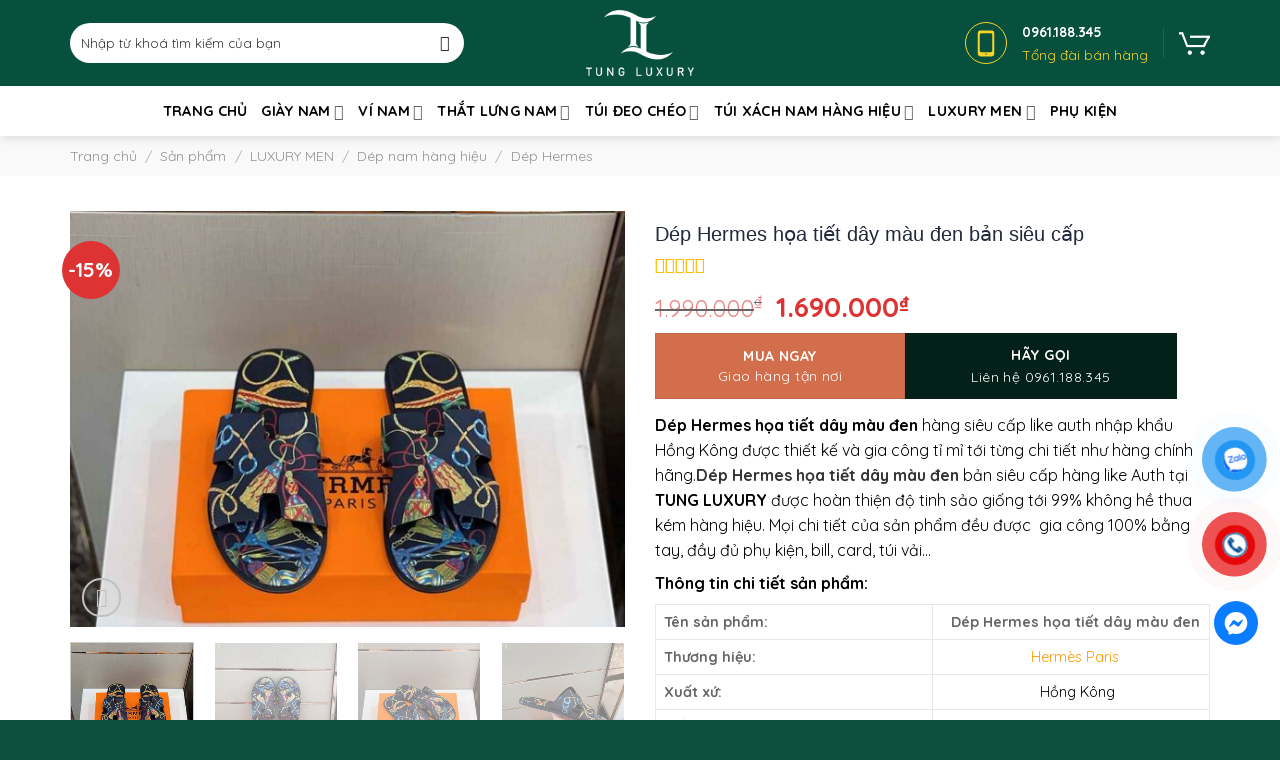

--- FILE ---
content_type: text/html; charset=UTF-8
request_url: https://tungluxury.com/dep-hermes-hoa-tiet-day-mau-den-ban-sieu-cap/
body_size: 41502
content:
<!DOCTYPE html>
<!--[if IE 9 ]> <html lang="vi" prefix="og: https://ogp.me/ns#" class="ie9 loading-site no-js"> <![endif]-->
<!--[if IE 8 ]> <html lang="vi" prefix="og: https://ogp.me/ns#" class="ie8 loading-site no-js"> <![endif]-->
<!--[if (gte IE 9)|!(IE)]><!--><html lang="vi" prefix="og: https://ogp.me/ns#" class="loading-site no-js"> <!--<![endif]-->
<head>
	<meta charset="UTF-8" />
	<link rel="profile" href="https://gmpg.org/xfn/11" />
	<link rel="pingback" href="https://tungluxury.com/xmlrpc.php" />

	<script>(function(html){html.className = html.className.replace(/\bno-js\b/,'js')})(document.documentElement);</script>
<meta name="viewport" content="width=device-width, initial-scale=1, maximum-scale=1" /><script>window._wca = window._wca || [];</script>

<!-- Tối ưu hóa công cụ tìm kiếm bởi Rank Math - https://rankmath.com/ -->
<title>Dép Hermes họa tiết dây màu đen bản siêu cấp siêu cấp like auth 99% - TUNG LUXURY™</title><link rel="stylesheet" href="https://tungluxury.com/wp-content/cache/min/1/7ecac9d3974f701b6e15a67f1b4fd006.css" media="all" data-minify="1" />
<meta name="description" content="Địa chỉ mua Dép Hermes họa tiết dây màu đen bản siêu cấp chuẩn hàng hiệu siêu cấp Like Auth nhập khẩu Hồng Kônghàng fullbox tem tag mac với giá tốt nhất tại"/>
<meta name="robots" content="follow, index, max-snippet:-1, max-video-preview:-1, max-image-preview:large"/>
<link rel="canonical" href="https://tungluxury.com/dep-hermes-hoa-tiet-day-mau-den-ban-sieu-cap/" />
<meta property="og:locale" content="vi_VN" />
<meta property="og:type" content="product" />
<meta property="og:title" content="Dép Hermes họa tiết dây màu đen bản siêu cấp siêu cấp like auth 99% - TUNG LUXURY™" />
<meta property="og:description" content="Địa chỉ mua Dép Hermes họa tiết dây màu đen bản siêu cấp chuẩn hàng hiệu siêu cấp Like Auth nhập khẩu Hồng Kônghàng fullbox tem tag mac với giá tốt nhất tại" />
<meta property="og:url" content="https://tungluxury.com/dep-hermes-hoa-tiet-day-mau-den-ban-sieu-cap/" />
<meta property="og:site_name" content="TUNG LUXURY - Thời trang hàng hiệu siêu cấp Like Auth hàng đầu tại Việt Nam" />
<meta property="og:updated_time" content="2022-10-03T14:04:35+07:00" />
<meta property="og:image" content="https://tungluxury.com/wp-content/uploads/2021/12/dep-nam-hermes-hoa-tiet-day-no-mau-den-ban-sieu-cap-1.jpg" />
<meta property="og:image:secure_url" content="https://tungluxury.com/wp-content/uploads/2021/12/dep-nam-hermes-hoa-tiet-day-no-mau-den-ban-sieu-cap-1.jpg" />
<meta property="og:image:width" content="920" />
<meta property="og:image:height" content="920" />
<meta property="og:image:alt" content="Dép Hermes họa tiết dây màu đen bản siêu cấp" />
<meta property="og:image:type" content="image/jpeg" />
<meta property="product:price:amount" content="1690000" />
<meta property="product:price:currency" content="VND" />
<meta property="product:availability" content="instock" />
<meta name="twitter:card" content="summary_large_image" />
<meta name="twitter:title" content="Dép Hermes họa tiết dây màu đen bản siêu cấp siêu cấp like auth 99% - TUNG LUXURY™" />
<meta name="twitter:description" content="Địa chỉ mua Dép Hermes họa tiết dây màu đen bản siêu cấp chuẩn hàng hiệu siêu cấp Like Auth nhập khẩu Hồng Kônghàng fullbox tem tag mac với giá tốt nhất tại" />
<meta name="twitter:image" content="https://tungluxury.com/wp-content/uploads/2021/12/dep-nam-hermes-hoa-tiet-day-no-mau-den-ban-sieu-cap-1.jpg" />
<meta name="twitter:label1" content="Giá" />
<meta name="twitter:data1" content="1.690.000&#8363;" />
<meta name="twitter:label2" content="Tình trạng sẵn có" />
<meta name="twitter:data2" content="Còn hàng" />
<script type="application/ld+json" class="rank-math-schema">{"@context":"https://schema.org","@graph":[{"@type":"BreadcrumbList","@id":"https://tungluxury.com/dep-hermes-hoa-tiet-day-mau-den-ban-sieu-cap/#breadcrumb","itemListElement":[{"@type":"ListItem","position":"1","item":{"@id":"https://tungluxury.com","name":"Trang ch\u1ee7"}},{"@type":"ListItem","position":"2","item":{"@id":"https://tungluxury.com/san-pham/","name":"S\u1ea3n ph\u1ea9m"}},{"@type":"ListItem","position":"3","item":{"@id":"https://tungluxury.com/luxury-men/","name":"LUXURY MEN"}},{"@type":"ListItem","position":"4","item":{"@id":"https://tungluxury.com/dep-hang-hieu-nam/","name":"D\u00e9p nam h\u00e0ng hi\u1ec7u"}},{"@type":"ListItem","position":"5","item":{"@id":"https://tungluxury.com/dep-hermes/","name":"D\u00e9p Hermes"}},{"@type":"ListItem","position":"6","item":{"@id":"https://tungluxury.com/dep-hermes-hoa-tiet-day-mau-den-ban-sieu-cap/","name":"D\u00e9p Hermes h\u1ecda ti\u1ebft d\u00e2y m\u00e0u \u0111en b\u1ea3n si\u00eau c\u1ea5p"}}]}]}</script>
<!-- /Plugin SEO WordPress Rank Math -->

<link rel='dns-prefetch' href='//stats.wp.com' />
<link rel='dns-prefetch' href='//cdn.jsdelivr.net' />
<link rel='dns-prefetch' href='//cdnjs.cloudflare.com' />
<link rel='dns-prefetch' href='//fonts.googleapis.com' />
<link href='https://fonts.gstatic.com' crossorigin rel='preconnect' />
<link rel="alternate" type="application/rss+xml" title="Dòng thông tin TUNG LUXURY - Thời trang hàng hiệu siêu cấp Like Auth hàng đầu tại Việt Nam &raquo;" href="https://tungluxury.com/feed/" />
<link rel="alternate" type="application/rss+xml" title="TUNG LUXURY - Thời trang hàng hiệu siêu cấp Like Auth hàng đầu tại Việt Nam &raquo; Dòng bình luận" href="https://tungluxury.com/comments/feed/" />
<link rel="prefetch" href="https://tungluxury.com/wp-content/themes/flatsome/assets/js/chunk.countup.fe2c1016.js" />
<link rel="prefetch" href="https://tungluxury.com/wp-content/themes/flatsome/assets/js/chunk.sticky-sidebar.a58a6557.js" />
<link rel="prefetch" href="https://tungluxury.com/wp-content/themes/flatsome/assets/js/chunk.tooltips.29144c1c.js" />
<link rel="prefetch" href="https://tungluxury.com/wp-content/themes/flatsome/assets/js/chunk.vendors-popups.947eca5c.js" />
<link rel="prefetch" href="https://tungluxury.com/wp-content/themes/flatsome/assets/js/chunk.vendors-slider.f0d2cbc9.js" />
<style id='wp-img-auto-sizes-contain-inline-css' type='text/css'>
img:is([sizes=auto i],[sizes^="auto," i]){contain-intrinsic-size:3000px 1500px}
/*# sourceURL=wp-img-auto-sizes-contain-inline-css */
</style>

<style id='classic-theme-styles-inline-css' type='text/css'>
/*! This file is auto-generated */
.wp-block-button__link{color:#fff;background-color:#32373c;border-radius:9999px;box-shadow:none;text-decoration:none;padding:calc(.667em + 2px) calc(1.333em + 2px);font-size:1.125em}.wp-block-file__button{background:#32373c;color:#fff;text-decoration:none}
/*# sourceURL=/wp-includes/css/classic-themes.min.css */
</style>



<style id='woocommerce-inline-inline-css' type='text/css'>
.woocommerce form .form-row .required { visibility: visible; }
/*# sourceURL=woocommerce-inline-inline-css */
</style>







<style id='flatsome-main-inline-css' type='text/css'>
@font-face {
				font-family: "fl-icons";
				font-display: block;
				src: url(https://tungluxury.com/wp-content/themes/flatsome/assets/css/icons/fl-icons.eot?v=3.15.6);
				src:
					url(https://tungluxury.com/wp-content/themes/flatsome/assets/css/icons/fl-icons.eot#iefix?v=3.15.6) format("embedded-opentype"),
					url(https://tungluxury.com/wp-content/themes/flatsome/assets/css/icons/fl-icons.woff2?v=3.15.6) format("woff2"),
					url(https://tungluxury.com/wp-content/themes/flatsome/assets/css/icons/fl-icons.ttf?v=3.15.6) format("truetype"),
					url(https://tungluxury.com/wp-content/themes/flatsome/assets/css/icons/fl-icons.woff?v=3.15.6) format("woff"),
					url(https://tungluxury.com/wp-content/themes/flatsome/assets/css/icons/fl-icons.svg?v=3.15.6#fl-icons) format("svg");
			}
/*# sourceURL=flatsome-main-inline-css */
</style>

<link rel='stylesheet' id='flatsome-googlefonts-css' href='//fonts.googleapis.com/css?family=Quicksand%3Aregular%2C700%2Cregular%2Cregular%7CDancing+Script%3Aregular%2C400&#038;display=swap&#038;ver=3.9' type='text/css' media='all' />
<script type="text/javascript" id="jetpack_related-posts-js-extra">
/* <![CDATA[ */
var related_posts_js_options = {"post_heading":"h4"};
//# sourceURL=jetpack_related-posts-js-extra
/* ]]> */
</script>
<script type="text/javascript" src="https://tungluxury.com/wp-content/plugins/jetpack/_inc/build/related-posts/related-posts.min.js?ver=20240116" id="jetpack_related-posts-js" defer></script>
<script type="text/javascript" src="https://tungluxury.com/wp-includes/js/jquery/jquery.min.js?ver=3.7.1" id="jquery-core-js" defer></script>
<script type="text/javascript" src="https://tungluxury.com/wp-content/plugins/woocommerce/assets/js/jquery-blockui/jquery.blockUI.min.js?ver=2.7.0-wc.10.3.7" id="wc-jquery-blockui-js" defer="defer" data-wp-strategy="defer"></script>
<script type="text/javascript" id="wc-add-to-cart-js-extra">
/* <![CDATA[ */
var wc_add_to_cart_params = {"ajax_url":"/wp-admin/admin-ajax.php","wc_ajax_url":"/?wc-ajax=%%endpoint%%","i18n_view_cart":"Xem gi\u1ecf h\u00e0ng","cart_url":"https://tungluxury.com/gio-hang/","is_cart":"","cart_redirect_after_add":"yes"};
//# sourceURL=wc-add-to-cart-js-extra
/* ]]> */
</script>
<script type="text/javascript" src="https://tungluxury.com/wp-content/plugins/woocommerce/assets/js/frontend/add-to-cart.min.js?ver=10.3.7" id="wc-add-to-cart-js" defer="defer" data-wp-strategy="defer"></script>
<script type="text/javascript" src="https://tungluxury.com/wp-content/plugins/woocommerce/assets/js/photoswipe/photoswipe.min.js?ver=4.1.1-wc.10.3.7" id="wc-photoswipe-js" defer="defer" data-wp-strategy="defer"></script>
<script type="text/javascript" src="https://tungluxury.com/wp-content/plugins/woocommerce/assets/js/photoswipe/photoswipe-ui-default.min.js?ver=4.1.1-wc.10.3.7" id="wc-photoswipe-ui-default-js" defer="defer" data-wp-strategy="defer"></script>
<script type="text/javascript" id="wc-single-product-js-extra">
/* <![CDATA[ */
var wc_single_product_params = {"i18n_required_rating_text":"Vui l\u00f2ng ch\u1ecdn m\u1ed9t m\u1ee9c \u0111\u00e1nh gi\u00e1","i18n_rating_options":["1 tr\u00ean 5 sao","2 tr\u00ean 5 sao","3 tr\u00ean 5 sao","4 tr\u00ean 5 sao","5 tr\u00ean 5 sao"],"i18n_product_gallery_trigger_text":"Xem th\u01b0 vi\u1ec7n \u1ea3nh to\u00e0n m\u00e0n h\u00ecnh","review_rating_required":"yes","flexslider":{"rtl":false,"animation":"slide","smoothHeight":true,"directionNav":false,"controlNav":"thumbnails","slideshow":false,"animationSpeed":500,"animationLoop":false,"allowOneSlide":false},"zoom_enabled":"","zoom_options":[],"photoswipe_enabled":"1","photoswipe_options":{"shareEl":false,"closeOnScroll":false,"history":false,"hideAnimationDuration":0,"showAnimationDuration":0},"flexslider_enabled":""};
//# sourceURL=wc-single-product-js-extra
/* ]]> */
</script>
<script type="text/javascript" src="https://tungluxury.com/wp-content/plugins/woocommerce/assets/js/frontend/single-product.min.js?ver=10.3.7" id="wc-single-product-js" defer="defer" data-wp-strategy="defer"></script>
<script type="text/javascript" src="https://tungluxury.com/wp-content/plugins/woocommerce/assets/js/js-cookie/js.cookie.min.js?ver=2.1.4-wc.10.3.7" id="wc-js-cookie-js" defer="defer" data-wp-strategy="defer"></script>
<script type="text/javascript" id="woocommerce-js-extra">
/* <![CDATA[ */
var woocommerce_params = {"ajax_url":"/wp-admin/admin-ajax.php","wc_ajax_url":"/?wc-ajax=%%endpoint%%","i18n_password_show":"Hi\u1ec3n th\u1ecb m\u1eadt kh\u1ea9u","i18n_password_hide":"\u1ea8n m\u1eadt kh\u1ea9u"};
//# sourceURL=woocommerce-js-extra
/* ]]> */
</script>
<script type="text/javascript" src="https://tungluxury.com/wp-content/plugins/woocommerce/assets/js/frontend/woocommerce.min.js?ver=10.3.7" id="woocommerce-js" defer="defer" data-wp-strategy="defer"></script>
<script type="text/javascript" src="https://stats.wp.com/s-202603.js" id="woocommerce-analytics-js" defer="defer" data-wp-strategy="defer"></script>
<link rel="https://api.w.org/" href="https://tungluxury.com/wp-json/" /><link rel="alternate" title="JSON" type="application/json" href="https://tungluxury.com/wp-json/wp/v2/product/992" /><!-- Google tag (gtag.js) -->
<script async src="https://www.googletagmanager.com/gtag/js?id=G-EEHYZ7FSR7"></script>
<script>
  window.dataLayer = window.dataLayer || [];
  function gtag(){dataLayer.push(arguments);}
  gtag('js', new Date());

  gtag('config', 'G-EEHYZ7FSR7');
</script>

<!-- Global site tag (gtag.js) - Google Analytics -->
<script async src="https://www.googletagmanager.com/gtag/js?id=UA-224475794-1"></script>
<script>
  window.dataLayer = window.dataLayer || [];
  function gtag(){dataLayer.push(arguments);}
  gtag('js', new Date());
  gtag('config', 'UA-224475794-1');
</script>
<meta name="google-site-verification" content="bgGKi6-vY0PHDyNBPWwBAqASFxjbqXRZzFcVU7IG6Qk" />

<!-- Meta Pixel Code -->
<script>
  !function(f,b,e,v,n,t,s)
  {if(f.fbq)return;n=f.fbq=function(){n.callMethod?
  n.callMethod.apply(n,arguments):n.queue.push(arguments)};
  if(!f._fbq)f._fbq=n;n.push=n;n.loaded=!0;n.version='2.0';
  n.queue=[];t=b.createElement(e);t.async=!0;
  t.src=v;s=b.getElementsByTagName(e)[0];
  s.parentNode.insertBefore(t,s)}(window, document,'script',
  'https://connect.facebook.net/en_US/fbevents.js');
  fbq('init', '808794256776616');
  fbq('track', 'PageView');
</script>
<noscript><img height="1" width="1" style="display:none"
  src="https://www.facebook.com/tr?id=808794256776616&ev=PageView&noscript=1"
/></noscript>
<!-- End Meta Pixel Code -->
<meta name="facebook-domain-verification" content="9gyegnq7uvfd06rkmnk1nbjt08887q" />

<meta name="google-site-verification" content="N4pawsJiF6MCkMoeCDdLitf8kCPZWrzgDrzspI9ui5Y" />

<script type="application/ld+json">
{
  "@context": "https://schema.org",
  "@type": "Store",
  "name": "Tung Luxury",
  "alternateName": "Thời trang hàng hiệu siêu cấp Like Auth hàng đầu tại Việt Nam",
 "@id": "https://tungluxury.com/",
  "logo": "https://tungluxury.com/wp-content/uploads/2021/12/logo.png",
  "image": "https://tungluxury.com/wp-content/uploads/2021/12/logo.png",
  "description": "TUNG LUXURY - Thương hiệu cung cấp giày da, dép da, ví da, túi xách, dây lưng siêu cấp like Auth nhập khẩu Hồng Kông hàng đầu tại Hà Nội, tpHCM",
  "hasMap": "https://www.google.com/maps/place/TUNG+LUXURY.COM+-+Tho%CC%9B%CC%80i+trang+ha%CC%80ng+hie%CC%A3%CC%82u+sie%CC%82u+ca%CC%82%CC%81p+Like+Auth/@21.0161247,105.7959443,17z/data=!3m1!4b1!4m5!3m4!1s0x0:0x1c946e60b28430af!8m2!3d21.0161015!4d105.7981705",	
  "url": "https://tungluxury.com/",
  "telephone": "0961188345",
  "priceRange": "100000VND-500000000VND",
  "address": {
    "@type": "PostalAddress",
    "streetAddress": "Ngõ 193 Trung Kính, Yên Hoà",
    "addressLocality": "Cầu Giấy",
	"addressRegion": "Hà Nội",
    "postalCode": "100000",
    "addressCountry": "VN"
  },
  "geo": {
    "@type": "GeoCoordinates",
    "latitude": 21.0161247,
    "longitude": 105.7959443
  },
  "openingHoursSpecification": {
    "@type": "OpeningHoursSpecification",
    "dayOfWeek": [
      "Monday",
      "Tuesday",
      "Wednesday",
      "Thursday",
      "Friday",
      "Saturday",
	"Sunday"
    ],
    "opens": "00:00",
    "closes": "23:59"
  },
  "sameAs": [
    "https://www.facebook.com/tungluxuryhanghieu/",
    "https://twitter.com/tungluxurycom",
	"https://www.linkedin.com/in/tungluxury/",
	"https://www.pinterest.com/tungluxurycom/",
	"https://tungluxury.tumblr.com/",
	"https://soundcloud.com/tungluxurycom",
	"https://www.youtube.com/channel/UCPIb4_YnJO54fpw1-VpEXAw",
   	 "https://sites.google.com/view/tungluxurycom/",
	"https://tungluxurycom.blogspot.com/",
	"https://ello.co/tungluxury",
	"https://tungluxury.weebly.com/"
	]
}
</script>	<style>img#wpstats{display:none}</style>
		<!-- Analytics by WP Statistics - https://wp-statistics.com -->
<!--[if IE]><link rel="stylesheet" type="text/css" href="https://tungluxury.com/wp-content/themes/flatsome/assets/css/ie-fallback.css"><script src="//cdnjs.cloudflare.com/ajax/libs/html5shiv/3.6.1/html5shiv.js"></script><script>var head = document.getElementsByTagName('head')[0],style = document.createElement('style');style.type = 'text/css';style.styleSheet.cssText = ':before,:after{content:none !important';head.appendChild(style);setTimeout(function(){head.removeChild(style);}, 0);</script><script src="https://tungluxury.com/wp-content/themes/flatsome/assets/libs/ie-flexibility.js"></script><![endif]--><script type="text/javascript">window.addEventListener('DOMContentLoaded', function() {
jQuery(document).ready(function($){
    $("div.pum-active").css("display", "block");
});
});</script>

<script>window.addEventListener('DOMContentLoaded', function() {
    var timerRandom;

    function getRandomIntBetween(min, max) {
        min = Math.ceil(min);
        max = Math.floor(max);
        return Math.floor(Math.random() * (max - min + 1)) + min;
    }

    function countDown(i, callback) {
        //callback = callback || function(){};
        timerRandom = setInterval(function() {
            if (i <= 0) {
                clearInterval(timerRandom);
                callback();
            } else {
                document.getElementById("getpassCode").innerHTML = i;
                i--;
            }
        }, 1000);
    }

    jQuery("#getpassCode").one("click", function(){
        //const months = ["8", "9", "10", "11", "12", "13", "14", "15"];
        //const randomMonth = months[Math.floor(Math.random() * months.length)];
        //Thêm giá trịn min max (160, 120);
        //Password 261199nth2020
        const randomMonth = getRandomIntBetween(30, 70);
        countDown(randomMonth, function(){
            document.getElementById("getpassCode").innerHTML = '1234567@';
        });
    });
});</script>	<noscript><style>.woocommerce-product-gallery{ opacity: 1 !important; }</style></noscript>
	<link rel="icon" href="https://tungluxury.com/wp-content/uploads/2021/12/favico-100x100.png" sizes="32x32" />
<link rel="icon" href="https://tungluxury.com/wp-content/uploads/2021/12/favico.png" sizes="192x192" />
<link rel="apple-touch-icon" href="https://tungluxury.com/wp-content/uploads/2021/12/favico.png" />
<meta name="msapplication-TileImage" content="https://tungluxury.com/wp-content/uploads/2021/12/favico.png" />
<style id="custom-css" type="text/css">:root {--primary-color: #000000;}.container-width, .full-width .ubermenu-nav, .container, .row{max-width: 1170px}.row.row-collapse{max-width: 1140px}.row.row-small{max-width: 1162.5px}.row.row-large{max-width: 1200px}.header-main{height: 86px}#logo img{max-height: 86px}#logo{width:200px;}#logo img{padding:10px 0;}.header-bottom{min-height: 50px}.header-top{min-height: 20px}.transparent .header-main{height: 90px}.transparent #logo img{max-height: 90px}.has-transparent + .page-title:first-of-type,.has-transparent + #main > .page-title,.has-transparent + #main > div > .page-title,.has-transparent + #main .page-header-wrapper:first-of-type .page-title{padding-top: 140px;}.header.show-on-scroll,.stuck .header-main{height:70px!important}.stuck #logo img{max-height: 70px!important}.search-form{ width: 90%;}.header-bg-color {background-color: #07503d}.header-bottom {background-color: #ffffff}.stuck .header-main .nav > li > a{line-height: 50px }@media (max-width: 549px) {.header-main{height: 70px}#logo img{max-height: 70px}}/* Color */.accordion-title.active, .has-icon-bg .icon .icon-inner,.logo a, .primary.is-underline, .primary.is-link, .badge-outline .badge-inner, .nav-outline > li.active> a,.nav-outline >li.active > a, .cart-icon strong,[data-color='primary'], .is-outline.primary{color: #000000;}/* Color !important */[data-text-color="primary"]{color: #000000!important;}/* Background Color */[data-text-bg="primary"]{background-color: #000000;}/* Background */.scroll-to-bullets a,.featured-title, .label-new.menu-item > a:after, .nav-pagination > li > .current,.nav-pagination > li > span:hover,.nav-pagination > li > a:hover,.has-hover:hover .badge-outline .badge-inner,button[type="submit"], .button.wc-forward:not(.checkout):not(.checkout-button), .button.submit-button, .button.primary:not(.is-outline),.featured-table .title,.is-outline:hover, .has-icon:hover .icon-label,.nav-dropdown-bold .nav-column li > a:hover, .nav-dropdown.nav-dropdown-bold > li > a:hover, .nav-dropdown-bold.dark .nav-column li > a:hover, .nav-dropdown.nav-dropdown-bold.dark > li > a:hover, .header-vertical-menu__opener ,.is-outline:hover, .tagcloud a:hover,.grid-tools a, input[type='submit']:not(.is-form), .box-badge:hover .box-text, input.button.alt,.nav-box > li > a:hover,.nav-box > li.active > a,.nav-pills > li.active > a ,.current-dropdown .cart-icon strong, .cart-icon:hover strong, .nav-line-bottom > li > a:before, .nav-line-grow > li > a:before, .nav-line > li > a:before,.banner, .header-top, .slider-nav-circle .flickity-prev-next-button:hover svg, .slider-nav-circle .flickity-prev-next-button:hover .arrow, .primary.is-outline:hover, .button.primary:not(.is-outline), input[type='submit'].primary, input[type='submit'].primary, input[type='reset'].button, input[type='button'].primary, .badge-inner{background-color: #000000;}/* Border */.nav-vertical.nav-tabs > li.active > a,.scroll-to-bullets a.active,.nav-pagination > li > .current,.nav-pagination > li > span:hover,.nav-pagination > li > a:hover,.has-hover:hover .badge-outline .badge-inner,.accordion-title.active,.featured-table,.is-outline:hover, .tagcloud a:hover,blockquote, .has-border, .cart-icon strong:after,.cart-icon strong,.blockUI:before, .processing:before,.loading-spin, .slider-nav-circle .flickity-prev-next-button:hover svg, .slider-nav-circle .flickity-prev-next-button:hover .arrow, .primary.is-outline:hover{border-color: #000000}.nav-tabs > li.active > a{border-top-color: #000000}.widget_shopping_cart_content .blockUI.blockOverlay:before { border-left-color: #000000 }.woocommerce-checkout-review-order .blockUI.blockOverlay:before { border-left-color: #000000 }/* Fill */.slider .flickity-prev-next-button:hover svg,.slider .flickity-prev-next-button:hover .arrow{fill: #000000;}body{font-size: 100%;}body{font-family:"Quicksand", sans-serif}body{font-weight: 0}body{color: #000000}.nav > li > a {font-family:"Quicksand", sans-serif;}.mobile-sidebar-levels-2 .nav > li > ul > li > a {font-family:"Quicksand", sans-serif;}.nav > li > a {font-weight: 0;}.mobile-sidebar-levels-2 .nav > li > ul > li > a {font-weight: 0;}h1,h2,h3,h4,h5,h6,.heading-font, .off-canvas-center .nav-sidebar.nav-vertical > li > a{font-family: "Quicksand", sans-serif;}h1,h2,h3,h4,h5,h6,.heading-font,.banner h1,.banner h2{font-weight: 700;}h1,h2,h3,h4,h5,h6,.heading-font{color: #000000;}.alt-font{font-family: "Dancing Script", sans-serif;}.alt-font{font-weight: 400!important;}.header:not(.transparent) .header-nav-main.nav > li > a {color: #000000;}.header:not(.transparent) .header-bottom-nav.nav > li > a{color: #000000;}a{color: #333333;}a:hover{color: #dd9933;}.tagcloud a:hover{border-color: #dd9933;background-color: #dd9933;}.has-equal-box-heights .box-image {padding-top: 100%;}.badge-inner.on-sale{background-color: #dd3333}.star-rating span:before,.star-rating:before, .woocommerce-page .star-rating:before, .stars a:hover:after, .stars a.active:after{color: #ffbe00}@media screen and (min-width: 550px){.products .box-vertical .box-image{min-width: 600px!important;width: 600px!important;}}.absolute-footer, html{background-color: #0b503d}.page-title-small + main .product-container > .row{padding-top:0;}/* Custom CSS */div.pum-active{display: block;}.label-new.menu-item > a:after{content:"New";}.label-hot.menu-item > a:after{content:"Hot";}.label-sale.menu-item > a:after{content:"Sale";}.label-popular.menu-item > a:after{content:"Popular";}</style>		<style type="text/css" id="wp-custom-css">
			body {
	background:  #f5f5f5; 
	
}
#woocommerce-product-search-field-0 {
	background-color: #fff !important;
	color: #333 !important;
	height: 40px;
}
#woocommerce-product-search-field-0::placeholder{
	color: #333;
}
.header-main .icon-search::before{
	color: #333 !important;
}
.phone-header{
	display:flex;
	align-items:center;
	
}
.phone-header .box-icon-wrapper{
	width:57px;
	
}
.phone-header .info-box-inner span {
	 display: block;
    color: #f9d529;
    line-height: 1.7;
}
.phone-header .info-box-inner span:first-child{
	color: #fff;
	font-weight: bold; 
}
.ft-title, .ft-title a{
	font-size: 15px;
	text-transform: uppercase;
	font-weight: 700;
	
}
.ft-title {
	margin-bottom: 10px;
}
.ft-title p{
	margin:0;
}
.ft-1 ul, .ft-2 ul li{
	  list-style: none; 
    font-weight: 400;
    font-size: 14.005px;
	 color: rgba(255,255,255,.6); 
}
.ft-1 ul li , .ft-1 ul li a {
	margin:0;
	font-size: 14px;
  margin: 10px 0;

	
}
.ft-2 .action ul li i{
	margin-right: 8px;
	font-size: 14px;
	
}
.img-animation:before {
    position: absolute;
    content: '';
    width: 100%;
    height: 100%;
    top: 0;
    left: 0;
    z-index: 1;
    background: rgba(67,69,113,0);
    -webkit-transition: all .5s ease-in-out;
    transition: all .5s ease-in-out;
    -moz-transition: all .5s ease-in-out;
    -ms-transition: all .5s ease-in-out;
    -o-transition: all .5s ease-in-out;
}
.img-animation:after {
    position: absolute;
    content: '';
    width: 100%;
    height: 100%;
    top: 0;
    left: 0;
    background: rgba(67,69,113,0);
    -webkit-transition: all .5s ease-in-out;
    transition: all .5s ease-in-out;
    -moz-transition: all .5s ease-in-out;
    -ms-transition: all .5s ease-in-out;
    -o-transition: all .5s ease-in-out;
}
.img-animation:hover:before {
    right: 50%;
    left: 50%;
    width: 0;
    background: rgba(255,255,255,.3);
}
.img-animation:hover:after {
    height: 0;
    top: 50%;
    bottom: 50%;
    background: rgba(255,255,255,.3);
}
.img-animation .img-inner {
	overflow: inherit;
}

.h-title , .h-title a , .h-title h2{
	line-height: 38px;
	color: #07503d;
	font-size: 26px;
	margin: 0;
	
}
.h-title {
	padding:15px 0;
}
.brand-title h2{
	font-size: 15px;
	padding: 0 10px;
	line-height: 38px;
	color: #07503d;
	border-bottom: 2px solid #f5f5f5;
	margin-bottom: 0;
}
.brand-slide .gallery-col{
	border: 2px solid #f5f5f5;
	border-top: none;
	padding: 0;
}
.brand-slide .gallery-col .box-text{
	display: none;
}
.brand-slide .flickity-prev-next-button{
	margin-top: 0 !important;
}
p.name.product-title.woocommerce-loop-product__title a {
    font-size: 15px;
    font-weight: 700;
    margin: 0 0 10px;
    letter-spacing: 0;
    padding: 0;
    color: #000;
    display: -webkit-box;
    overflow: hidden;
    -webkit-line-clamp: 2;
    text-overflow: ellipsis;
    -webkit-box-orient: vertical;
}
.product-small span.amount {
    white-space: nowrap;
    color: #d33;
    font-weight: bold;
	font-size: 16px;
}
.product-small .box-text-products {
    padding: 10px 8px;
    position: relative;
    z-index: 3;
    background-color: #fff;
}
.h-product .product-small.box {
    border: 1px solid #e5e5e5;
    border-right: none;
    border-collapse: collapse;
}

.btn-action{
	margin: 0;
}
.btn-action .button {
	margin-top: 10px;
	margin-bottom: 10px;
}
.nav-dropdown {
    padding: 10px 0;
    min-width: 260px;
    margin: 0;
    transition: opacity .25s;
    box-shadow: 2px 5px 8px 0pxrgba(0,0,0,.1);
    border: 2px solid #ddd;
    color: #777;
    background-color: #fff;
    text-align: left;
}
.nav-dropdown>li>a, .nav-column>li>a {
    padding-left: 0;
    padding-right: 0;
    margin: 0 10px;
    border-bottom: 1px solid #ececec;
    transition: all .2s;
    padding: 10px 0;
    line-height: 1.3;
    font-weight: 400;
    color: #000;
    text-transform: none;
	font-size: 15px;
}
.product-small .badge-container.absolute.left.top.z-1 {
	left: unset;
	right: 15px;
}
.h-blog .post-item .box-text{
	padding: 10px;
}
.h-blog .is-divider {
	display: none;
}
.h-blog .post-title {
	    font-size: 15px;
    font-weight: 700;
    line-height: 1.3;
    text-transform: none;
    color: #262626;
}
.widget .is-divider {
	display: none; 
}
aside {
    padding: 15px;
    box-shadow: 0 0 25px #f6eaea;
    border-radius: 8px;
}
span.widget-title {
    display: block;
    width: 100%;
    border-bottom: 2px solid;
    padding-bottom: 10px;
	 margin-bottom: 1em; 
}
.wc-layered-nav-term .count {
	display: none; 
} 
.widget li.chosen a:before {
	display: none; 
}
.woocommerce-widget-layered-nav-list a:before, .woocommerce-widget-layered-nav-list__item--chosena:before {
	content: "";
	height: 16px;
	width: 16px;
	border: 1px solid #ddd; 
	position: relative;
	display: inline-block !important;
	margin-right: 5px;
  font-size: 14px;
	line-height: 16px;
	border-radius: 4px !important;
}
.woocommerce-widget-layered-nav-list a:hover:before , .woocommerce-widget-layered-nav-list__item--chosen a:before{
	font-family: "fl-icons";  content: "" !important;
}
.ux-swatch--color a:before {
	display: none !important;
}
#woocommerce_layered_nav-2 li a:before{
	display: none !important; 
}

h1.product-title.product_title.entry-title {
    font-size: 20px;
    line-height: 1.3;
    text-transform: none;
    font-weight: 500;
    margin-bottom: 10px;
    color: #21293c;
    font-family: 'Roboto',sans-serif;
}
.single_add_to_cart_button p, .txt-sub {
    font-size: 14px;
    font-weight: normal;
    text-transform: none !important;
}
.button_call {
	background: #032119;
	    line-height: 1.45;
 padding: 10px;
}
.button_call span, .single_add_to_cart_button p  {
	display: block;
	width: 100%; 
	
}

.woocommerce div.product form.cart .button {
    vertical-align: middle;
    font-size: 14px;
    padding: 10px 20px;
    line-height: 1.45;	    
}
.woocommerce div.product form.cart .button.wp-element-button,
.woocommerce div.product form.cart .button.button_call{
		width: 49%;		
}
.woocommerce div.product form.cart .button.button_call{
		margin-right: 0;
}
.sale_shop {
    border: 1px dashed #0d5145;
    padding: 15px;
    margin-top: 5px;
    margin-bottom: 15px;
    display: block;
    border-radius: 5px;
}
.sale_shop strong {
    display: block;
    margin-bottom: 10px;
    font-size: 18px;
}
.sale_shop ul {
    padding-left: 0;
    margin-bottom: 0;
}
.sale_shop ul li {
    list-style: none;
    display: inline-block;
    font-size: inherit;
    text-rendering: auto;
    -webkit-font-smoothing: antialiased;
    -moz-osx-font-smoothing: grayscale;
    line-height: normal;
    padding-left: 0;
    margin-bottom: 10px;
	 margin-left: 0; 
}
.sale_shop p {
	margin-bottom: 0;
}
.sale_shop ul li:before {
    content: "\f058";
    margin-right: 8px;
    font: normal normal normal 14px/1 FontAwesome;
    font-size: 18px;
    color: #38b53e;
}
.product-info span.woocommerce-Price-amount.amount {
    color: #d33;
}
.page-wrapper {
	padding-top: 0;
}
.bcr {
	background: #f5f5f5; 
	padding: 10px;
  font-size: 14px; 
	margin-bottom: 30px;
}
.bcr p {
	margin: 0;
}
 .recent-blog-posts a , .widget .product-title{
	font-size: 14px;
	font-weight: normal; 
}
.post-sidebar aside .box-image, .recent-blog-posts .badge {
	width: 80px !important;
	overflow: hidden;
}
.widget span.amount {
    white-space: nowrap;
    color: #111;
    font-weight: bold;
    font-size: 13px;
}
.post-sidebar aside .box-image img {
		border-radius: 8px; 

}
.post-sidebar aside .box-vertical {
	display: flex; 
}

.post-sidebar .box-vertical .box-text {
	padding: 0;
	padding-left: 5px;
}
.post-sidebar .widget-title {
	display: block;
	padding: 15px 0;
	border-bottom: 1px solid #ddd;
	margin-bottom: 15px;
	padding-top: 0;
}
.entry-meta {
	display: flex; 
	gap: 15px;
}
.entry-meta span {
    display: flex;
    gap: 5px;
	align-items: center;
		
}
.single-product .product-summary .quantity, .product-quick-view-container .quantity.buttons_added {
	display: none !important;
}
.product-info .cart, .single_variation_wrap {
    display: flex;
    gap: 10px;
    width: 100%;
    flex-direction: row;
    flex-wrap: wrap;
}
table.variations {
	width: 100%; 
	display: block; 
}
.single-product .woocommerce div.product form.cart .button {
	width: 50%; 
	flex-basis: 50%; 
}
.variations th, .variations td {
    padding: 5px;
}
.header-main .nav-dropdown {
	padding: 15px;
}
.woocommerce div.product form.cart .button {

    width: 250px;
	max-width: 100%;
}
table, table tr, table td {
    border: 1px solid #e7e7e7;
    padding: 8px;
}
th:first-child, td:first-child {
    padding: 8px;
}
.woocommerce div.product .entry-summary p.price ins, .woocommerce div.product .entry-summary span.price ins {
    background: inherit;
    font-weight: 700;
    display: inline-block;
    font-size: 28px;
}
.woocommerce-cart-form__cart-item .cart_item, .shop_table .cart_item td {
	border: none;
}
.shop_table .order-total td, .shop_table .order-total tr {
  border: none; 

}
.order-total, .order-total td, .order-total th, .cart-subtotal td  {
	border: none; 
}
.cart-subtotal td {
    border-bottom: 1px solid #eee;
}
.cart_totals th.product-name, table.shop_table.woocommerce-checkout-review-order-table {
	border: none
}
.page-title-inner {
	padding-top: 0;
}
.shop-page-title {
    margin-bottom: 20px;
    background: #f9f9f9;
	font-size: 14px;
}
.variations th, .variations td{
	display: block; 
	width: 100%;
	border: 0; 
}
table.variations {
	border: 0;
	padding: 0;
	margin-bottom: 0;
}
.product-footer .woocommerce-tabs>.nav-line-grow, .product-footer .woocommerce-tabs>.nav-line:not(.nav-vertical) {
    background: #f5f5f5;
}
.product-footer .woocommerce-tabs>.nav-line-grow > li > a {
	padding: 10px 10px;
}
.page-title-inner {
	min-height: 40px;
}
.single_add_to_cart_button p {
	margin-bottom: 0; 
}
.single_add_to_cart_button {
	line-height: 1.6
}
.product-quick-view-container .button_call {
	padding: 0 15px; 
}
.post-item .is-divider {
	display: none;
}
.archive .post-item .col-inner {
    border: 1px solid #e0e0e0;
}
.archive .post-item .col-inner .box-text {
	padding: 15px;
}
.product-small.box:hover {
    box-shadow: 0 0 20px #d9d5d5;
}
.action_footer i {
	margin-right: 5px;
}

.ft-title {
    padding-bottom: 10px;
    font-size: 16px;
    text-transform: uppercase;
    font-weight: 400;
    color: #FFF!important;
    margin-top: 20px;
    margin-bottom: 20px;
    font-family: 'Poppins',sans-serif;
    position: relative;
}
.ft-title:before {
    background-color: rgba(255,255,255,.8);
    content: "";
    position: absolute;
    bottom: 0;
    display: inline-block;
    width: 30px;
    height: 2px;
}
span.widget-title.shop-sidebar {
    border: none; 
}
.woocommerce .widget_price_filter .price_slider_amount {
    text-align: right;
    font-size: 13.005px;
    color: #888686;
}
h1.shop__title.text-center {
    margin-bottom: 0;
    padding: 20px 0;
	 color: #fff;
}
section.wc_page-title {
    background: var(--primary-color);
}
.shop_desc {
    padding: 15px;
    border-radius: 6px;
    background: #f5f5f5;
	margin-bottom: 30px; 
}
.shop_desc p:last-child{
	margin-bottom: 0;
}
.widget_price_filter span {
	font-weight: normal; 
}
.row.category-page-row {
    padding-top: 0;
}
.product-footer .woocommerce-tabs {
  border: 1px solid #ddd;
	overflow: hidden;
}


.woocommerce-tabs iframe{
	margin: 0px auto;
    text-align: center;
    display: block;
	height: 520px;
	width: 800px;
}
.video_wrapper {
    position: relative;
    padding-bottom: 56.25%;
    height: 0;
    overflow: hidden;
}

.video-wrapper iframe {
    position: absolute;
    top:0;
    left: 0;
    width: 100%;
    height: 100%;
}
.tab-panels{
	padding: 15px;
}
.nav.nav-vertical li{
		display: flex;
}
.nav-vertical>li ul li{
	display: block !important;
}
.product-main{
	padding-bottom: 0;
}
.product-info{
	padding-bottom: 0;
}
.s-category img {
    border-radius: 12px;
    width: 84px;
    height: 84px;
	background: #f5f5f5; 
}
.s-category h2 {
	font-size: 16px;
	margin-top: 15px;
	text-align: center;
	    color: rgb(34, 34, 34);
    text-shadow: rgb(255 255 255) 0px 0px;
    line-height: 1.29;
    font-size: 14px;
    text-align: center;
    height: 35px;
    margin-top: 8px;
    margin-left: 0px;
    font-stretch: normal;
    font-style: normal;
    display: -webkit-box;
    -webkit-line-clamp: 2;
    -webkit-box-orient: vertical;
    overflow: hidden;
    text-overflow: ellipsis
}
.s-category {
	text-align: center;
}
.vh_btn_more {
	    position: relative;
    border-color: #000;
    border-width: 2px;
    font-weight: 600;
    background-color: transparent;
    color: #000;
    display: inline-block;
    text-align: center;
    font-size: 14px;
    padding-top: 10px;
    padding-bottom: 10px;
    padding-left: 20px;
    padding-right: 20px;
    line-height: 18px;
    letter-spacing: .3px;
    border-radius: 0;
    -webkit-transition: all .25s ease-in-out;
    -moz-transition: all .25s ease-in-out;
    -o-transition: all .25s ease-in-out;
    transition: all .25s ease-in-out;
    outline: 0;
    box-shadow: 0 0 0;
	border: 2px solid; 
	cursor: pointer; 
}
.vh_btn_more strong {
	font-size: 17px;
	margin-left: 5px; 
	margin-right: 5px;
	color: #f00; 
}
.vh_btn_more:hover {
	  background-color: #000;
    border-color: #000;
    color: #fff;
}
.vh_more_inner {
	margin-top: 30px;
	margin-bottom: 30px;
}
.product-gallery .product-thumbnails{
	margin-bottom: 15px !important;
}

@media only screen and (max-width: 48em) {
.header-wrapper.stuck{

position: relative;
}
.woocommerce div.product form.cart .button, .product-info .cart, .single_variation_wrap {
 display: block !important;
width: 100% !important; 
	font-size: 20px;
}
.product-quick-view-container .button_call, .product-quick-view-container .single_add_to_cart_button {
    display: block;
width: 100% !important; 

}
.entry-meta span.author {
    display: none;
}
.product-small del span.amount {
 font-size: .8em; 
}
	.product-small span.amount {
		font-size: 1em;
	}
	.woocommerce-tabs iframe{
		width: 100%;
		height: auto;
		min-height: 200px
	}
	.nav>li{
		display: contents;
		}
	.product-footer .woocommerce-tabs>.nav-line-grow > li > a{
		display: inline-block;
    width: auto;
		font-weight: bold;
		font-size: 18px;
	}
}		</style>
		<style id="flatsome-swatches-css" type="text/css"></style>    
    <!-- Json schema -->
    <script type="application/ld+json">
    {
        "@context": "https://schema.org/", 
        "@type": "Product", 
        "name": "Dép Hermes họa tiết dây màu đen bản siêu cấp",
        "image": "https://tungluxury.com/wp-content/uploads/2021/12/dep-nam-hermes-hoa-tiet-day-no-mau-den-ban-sieu-cap-1.jpg",
        "description": "Địa chỉ mua Dép Hermes họa tiết dây màu đen bản siêu cấp giá tốt nhất tại Tùng Luxury - Shop thời trang da hàng hiệu siêu cấp Like Auth số 1 tại Việt Nam",
        "sku": "HSC05",
        "mpn": "HSC05",
        "offers": {
            "@type": "AggregateOffer",
            "priceCurrency": "VND",
            "offerCount": "5",
            "lowPrice": "1690000",
            "highPrice": "1990000",
            "priceValidUntil":"2021-12-07", 
            "availability": "https://schema.org/InStock",
            "itemCondition": "https://schema.org/NewCondition",
			"shippingDetails": {
                "@type": "OfferShippingDetails",
                "shippingRate": {
                    "@type": "MonetaryAmount",
                    "value": 30000,
                    "currency": "VND"
                },
                "shippingDestination": {
                    "@type": "DefinedRegion",
                    "addressCountry": "VN",
                    "addressRegion": ["VN"]
                },
                "deliveryTime": {
                    "@type": "ShippingDeliveryTime",
					"businessDays": {
						"@type": "OpeningHoursSpecification",
						 "dayOfWeek": [
							"https://schema.org/Monday",
							"https://schema.org/Tuesday",
							"https://schema.org/Wednesday",
							"https://schema.org/Thursday",
							"https://schema.org/Friday"
						]
					},
                    "handlingTime": {
                        "@type": "QuantitativeValue",
                        "minValue": 0,
                        "maxValue": 1,
                        "unitCode": "DAY"
                    },
                    "transitTime": {
                        "@type": "QuantitativeValue",
                        "minValue": 1,
                        "maxValue": 5,
                        "unitCode": "DAY"
                    }
                }
            },
            "hasMerchantReturnPolicy": {
				"@type": "MerchantReturnPolicy",
				"applicableCountry": "VN",
				"returnPolicyCategory": "https://schema.org/MerchantReturnFiniteReturnWindow",
				"merchantReturnDays" : "7",
				"returnMethod" : "https://schema.org/ReturnByMail",
                "returnFees" : "https://schema.org/FreeReturn"
			}
        },
        "review": {
            "@type": "Review",
            "reviewRating": {
                "@type": "Rating",
                "ratingValue": "5"
            },
            "author": {
                "@type": "Person",
                "name": "Tùng Luxury"
            },
            "reviewBody": "Shop giao hàng đúng sản phẩm chất lượng và đúng thời gian"
        },
        "aggregateRating": { 
                        "@type": "AggregateRating",
            "ratingValue": "4.5",
            "ratingCount": "109"
        }
    }
    </script>
    <!-- End Json Schema -->
    
<style id='global-styles-inline-css' type='text/css'>
:root{--wp--preset--aspect-ratio--square: 1;--wp--preset--aspect-ratio--4-3: 4/3;--wp--preset--aspect-ratio--3-4: 3/4;--wp--preset--aspect-ratio--3-2: 3/2;--wp--preset--aspect-ratio--2-3: 2/3;--wp--preset--aspect-ratio--16-9: 16/9;--wp--preset--aspect-ratio--9-16: 9/16;--wp--preset--color--black: #000000;--wp--preset--color--cyan-bluish-gray: #abb8c3;--wp--preset--color--white: #ffffff;--wp--preset--color--pale-pink: #f78da7;--wp--preset--color--vivid-red: #cf2e2e;--wp--preset--color--luminous-vivid-orange: #ff6900;--wp--preset--color--luminous-vivid-amber: #fcb900;--wp--preset--color--light-green-cyan: #7bdcb5;--wp--preset--color--vivid-green-cyan: #00d084;--wp--preset--color--pale-cyan-blue: #8ed1fc;--wp--preset--color--vivid-cyan-blue: #0693e3;--wp--preset--color--vivid-purple: #9b51e0;--wp--preset--gradient--vivid-cyan-blue-to-vivid-purple: linear-gradient(135deg,rgb(6,147,227) 0%,rgb(155,81,224) 100%);--wp--preset--gradient--light-green-cyan-to-vivid-green-cyan: linear-gradient(135deg,rgb(122,220,180) 0%,rgb(0,208,130) 100%);--wp--preset--gradient--luminous-vivid-amber-to-luminous-vivid-orange: linear-gradient(135deg,rgb(252,185,0) 0%,rgb(255,105,0) 100%);--wp--preset--gradient--luminous-vivid-orange-to-vivid-red: linear-gradient(135deg,rgb(255,105,0) 0%,rgb(207,46,46) 100%);--wp--preset--gradient--very-light-gray-to-cyan-bluish-gray: linear-gradient(135deg,rgb(238,238,238) 0%,rgb(169,184,195) 100%);--wp--preset--gradient--cool-to-warm-spectrum: linear-gradient(135deg,rgb(74,234,220) 0%,rgb(151,120,209) 20%,rgb(207,42,186) 40%,rgb(238,44,130) 60%,rgb(251,105,98) 80%,rgb(254,248,76) 100%);--wp--preset--gradient--blush-light-purple: linear-gradient(135deg,rgb(255,206,236) 0%,rgb(152,150,240) 100%);--wp--preset--gradient--blush-bordeaux: linear-gradient(135deg,rgb(254,205,165) 0%,rgb(254,45,45) 50%,rgb(107,0,62) 100%);--wp--preset--gradient--luminous-dusk: linear-gradient(135deg,rgb(255,203,112) 0%,rgb(199,81,192) 50%,rgb(65,88,208) 100%);--wp--preset--gradient--pale-ocean: linear-gradient(135deg,rgb(255,245,203) 0%,rgb(182,227,212) 50%,rgb(51,167,181) 100%);--wp--preset--gradient--electric-grass: linear-gradient(135deg,rgb(202,248,128) 0%,rgb(113,206,126) 100%);--wp--preset--gradient--midnight: linear-gradient(135deg,rgb(2,3,129) 0%,rgb(40,116,252) 100%);--wp--preset--font-size--small: 13px;--wp--preset--font-size--medium: 20px;--wp--preset--font-size--large: 36px;--wp--preset--font-size--x-large: 42px;--wp--preset--spacing--20: 0.44rem;--wp--preset--spacing--30: 0.67rem;--wp--preset--spacing--40: 1rem;--wp--preset--spacing--50: 1.5rem;--wp--preset--spacing--60: 2.25rem;--wp--preset--spacing--70: 3.38rem;--wp--preset--spacing--80: 5.06rem;--wp--preset--shadow--natural: 6px 6px 9px rgba(0, 0, 0, 0.2);--wp--preset--shadow--deep: 12px 12px 50px rgba(0, 0, 0, 0.4);--wp--preset--shadow--sharp: 6px 6px 0px rgba(0, 0, 0, 0.2);--wp--preset--shadow--outlined: 6px 6px 0px -3px rgb(255, 255, 255), 6px 6px rgb(0, 0, 0);--wp--preset--shadow--crisp: 6px 6px 0px rgb(0, 0, 0);}:where(.is-layout-flex){gap: 0.5em;}:where(.is-layout-grid){gap: 0.5em;}body .is-layout-flex{display: flex;}.is-layout-flex{flex-wrap: wrap;align-items: center;}.is-layout-flex > :is(*, div){margin: 0;}body .is-layout-grid{display: grid;}.is-layout-grid > :is(*, div){margin: 0;}:where(.wp-block-columns.is-layout-flex){gap: 2em;}:where(.wp-block-columns.is-layout-grid){gap: 2em;}:where(.wp-block-post-template.is-layout-flex){gap: 1.25em;}:where(.wp-block-post-template.is-layout-grid){gap: 1.25em;}.has-black-color{color: var(--wp--preset--color--black) !important;}.has-cyan-bluish-gray-color{color: var(--wp--preset--color--cyan-bluish-gray) !important;}.has-white-color{color: var(--wp--preset--color--white) !important;}.has-pale-pink-color{color: var(--wp--preset--color--pale-pink) !important;}.has-vivid-red-color{color: var(--wp--preset--color--vivid-red) !important;}.has-luminous-vivid-orange-color{color: var(--wp--preset--color--luminous-vivid-orange) !important;}.has-luminous-vivid-amber-color{color: var(--wp--preset--color--luminous-vivid-amber) !important;}.has-light-green-cyan-color{color: var(--wp--preset--color--light-green-cyan) !important;}.has-vivid-green-cyan-color{color: var(--wp--preset--color--vivid-green-cyan) !important;}.has-pale-cyan-blue-color{color: var(--wp--preset--color--pale-cyan-blue) !important;}.has-vivid-cyan-blue-color{color: var(--wp--preset--color--vivid-cyan-blue) !important;}.has-vivid-purple-color{color: var(--wp--preset--color--vivid-purple) !important;}.has-black-background-color{background-color: var(--wp--preset--color--black) !important;}.has-cyan-bluish-gray-background-color{background-color: var(--wp--preset--color--cyan-bluish-gray) !important;}.has-white-background-color{background-color: var(--wp--preset--color--white) !important;}.has-pale-pink-background-color{background-color: var(--wp--preset--color--pale-pink) !important;}.has-vivid-red-background-color{background-color: var(--wp--preset--color--vivid-red) !important;}.has-luminous-vivid-orange-background-color{background-color: var(--wp--preset--color--luminous-vivid-orange) !important;}.has-luminous-vivid-amber-background-color{background-color: var(--wp--preset--color--luminous-vivid-amber) !important;}.has-light-green-cyan-background-color{background-color: var(--wp--preset--color--light-green-cyan) !important;}.has-vivid-green-cyan-background-color{background-color: var(--wp--preset--color--vivid-green-cyan) !important;}.has-pale-cyan-blue-background-color{background-color: var(--wp--preset--color--pale-cyan-blue) !important;}.has-vivid-cyan-blue-background-color{background-color: var(--wp--preset--color--vivid-cyan-blue) !important;}.has-vivid-purple-background-color{background-color: var(--wp--preset--color--vivid-purple) !important;}.has-black-border-color{border-color: var(--wp--preset--color--black) !important;}.has-cyan-bluish-gray-border-color{border-color: var(--wp--preset--color--cyan-bluish-gray) !important;}.has-white-border-color{border-color: var(--wp--preset--color--white) !important;}.has-pale-pink-border-color{border-color: var(--wp--preset--color--pale-pink) !important;}.has-vivid-red-border-color{border-color: var(--wp--preset--color--vivid-red) !important;}.has-luminous-vivid-orange-border-color{border-color: var(--wp--preset--color--luminous-vivid-orange) !important;}.has-luminous-vivid-amber-border-color{border-color: var(--wp--preset--color--luminous-vivid-amber) !important;}.has-light-green-cyan-border-color{border-color: var(--wp--preset--color--light-green-cyan) !important;}.has-vivid-green-cyan-border-color{border-color: var(--wp--preset--color--vivid-green-cyan) !important;}.has-pale-cyan-blue-border-color{border-color: var(--wp--preset--color--pale-cyan-blue) !important;}.has-vivid-cyan-blue-border-color{border-color: var(--wp--preset--color--vivid-cyan-blue) !important;}.has-vivid-purple-border-color{border-color: var(--wp--preset--color--vivid-purple) !important;}.has-vivid-cyan-blue-to-vivid-purple-gradient-background{background: var(--wp--preset--gradient--vivid-cyan-blue-to-vivid-purple) !important;}.has-light-green-cyan-to-vivid-green-cyan-gradient-background{background: var(--wp--preset--gradient--light-green-cyan-to-vivid-green-cyan) !important;}.has-luminous-vivid-amber-to-luminous-vivid-orange-gradient-background{background: var(--wp--preset--gradient--luminous-vivid-amber-to-luminous-vivid-orange) !important;}.has-luminous-vivid-orange-to-vivid-red-gradient-background{background: var(--wp--preset--gradient--luminous-vivid-orange-to-vivid-red) !important;}.has-very-light-gray-to-cyan-bluish-gray-gradient-background{background: var(--wp--preset--gradient--very-light-gray-to-cyan-bluish-gray) !important;}.has-cool-to-warm-spectrum-gradient-background{background: var(--wp--preset--gradient--cool-to-warm-spectrum) !important;}.has-blush-light-purple-gradient-background{background: var(--wp--preset--gradient--blush-light-purple) !important;}.has-blush-bordeaux-gradient-background{background: var(--wp--preset--gradient--blush-bordeaux) !important;}.has-luminous-dusk-gradient-background{background: var(--wp--preset--gradient--luminous-dusk) !important;}.has-pale-ocean-gradient-background{background: var(--wp--preset--gradient--pale-ocean) !important;}.has-electric-grass-gradient-background{background: var(--wp--preset--gradient--electric-grass) !important;}.has-midnight-gradient-background{background: var(--wp--preset--gradient--midnight) !important;}.has-small-font-size{font-size: var(--wp--preset--font-size--small) !important;}.has-medium-font-size{font-size: var(--wp--preset--font-size--medium) !important;}.has-large-font-size{font-size: var(--wp--preset--font-size--large) !important;}.has-x-large-font-size{font-size: var(--wp--preset--font-size--x-large) !important;}
/*# sourceURL=global-styles-inline-css */
</style>
</head>

<body data-rsssl=1 class="wp-singular product-template-default single single-product postid-992 wp-custom-logo wp-theme-flatsome wp-child-theme-luxury theme-flatsome woocommerce woocommerce-page woocommerce-no-js header-shadow lightbox nav-dropdown-has-arrow nav-dropdown-has-shadow nav-dropdown-has-border">

<!-- Google Tag Manager (noscript) -->
<noscript><iframe src="https://www.googletagmanager.com/ns.html?id=GTM-M45S993S"
height="0" width="0" style="display:none;visibility:hidden"></iframe></noscript>
<!-- End Google Tag Manager (noscript) -->

<!-- Google Tag Manager (noscript) -->
<noscript><iframe src="https://www.googletagmanager.com/ns.html?id=GTM-NJQ34DGG"
height="0" width="0" style="display:none;visibility:hidden"></iframe></noscript>
<!-- End Google Tag Manager (noscript) -->
<!-- Google Tag Manager (noscript) -->
<noscript><iframe src="https://www.googletagmanager.com/ns.html?id=GTM-K28NLPDQ"
height="0" width="0" style="display:none;visibility:hidden"></iframe></noscript>
<!-- End Google Tag Manager (noscript) -->

<!-- Google Tag Manager (noscript) -->
<noscript><iframe src="https://www.googletagmanager.com/ns.html?id=GTM-KKGM4TPM"
height="0" width="0" style="display:none;visibility:hidden"></iframe></noscript>
<!-- End Google Tag Manager (noscript) -->

<!-- Google Tag Manager (noscript) -->
<noscript><iframe src="https://www.googletagmanager.com/ns.html?id=GTM-NZ9MF8P2"
height="0" width="0" style="display:none;visibility:hidden"></iframe></noscript>
<!-- End Google Tag Manager (noscript) -->

<!-- Google Tag Manager (noscript) -->
<noscript><iframe src="https://www.googletagmanager.com/ns.html?id=GTM-5934CJM5"
height="0" width="0" style="display:none;visibility:hidden"></iframe></noscript>
<!-- End Google Tag Manager (noscript) -->
<a class="skip-link screen-reader-text" href="#main">Skip to content</a>

<div id="wrapper">

	
	<header id="header" class="header has-sticky sticky-jump">
		<div class="header-wrapper">
			<div id="masthead" class="header-main show-logo-center hide-for-sticky nav-dark">
      <div class="header-inner flex-row container logo-center medium-logo-center" role="navigation">

          <!-- Logo -->
          <div id="logo" class="flex-col logo">
            
<!-- Header logo -->
<a href="https://tungluxury.com/" title="TUNG LUXURY &#8211; Thời trang hàng hiệu siêu cấp Like Auth hàng đầu tại Việt Nam - Thời trang hàng hiệu siêu cấp Like Auth hàng đầu tại Việt Nam" rel="home">
		<img width="328" height="200" src="https://tungluxury.com/wp-content/uploads/2021/12/logo.png" class="header_logo header-logo" alt="TUNG LUXURY &#8211; Thời trang hàng hiệu siêu cấp Like Auth hàng đầu tại Việt Nam"/><img  width="328" height="200" src="https://tungluxury.com/wp-content/uploads/2021/12/logo.png" class="header-logo-dark" alt="TUNG LUXURY &#8211; Thời trang hàng hiệu siêu cấp Like Auth hàng đầu tại Việt Nam"/></a>
          </div>

          <!-- Mobile Left Elements -->
          <div class="flex-col show-for-medium flex-left">
            <ul class="mobile-nav nav nav-left ">
              <li class="nav-icon has-icon">
  		<a href="#" data-open="#main-menu" data-pos="left" data-bg="main-menu-overlay" data-color="dark" class="is-small" aria-label="Menu" aria-controls="main-menu" aria-expanded="false">
		
		  <i class="icon-menu" ></i>
		  		</a>
	</li>            </ul>
          </div>

          <!-- Left Elements -->
          <div class="flex-col hide-for-medium flex-left
            ">
            <ul class="header-nav header-nav-main nav nav-left  nav-uppercase" >
              <li class="header-search-form search-form html relative has-icon">
	<div class="header-search-form-wrapper">
		<div class="searchform-wrapper ux-search-box relative form-flat is-normal"><form role="search" method="get" class="searchform" action="https://tungluxury.com/">
	<div class="flex-row relative">
						<div class="flex-col flex-grow">
			<label class="screen-reader-text" for="woocommerce-product-search-field-0">Tìm kiếm:</label>
			<input type="search" id="woocommerce-product-search-field-0" class="search-field mb-0" placeholder="Nhập từ khoá tìm kiếm của bạn" value="" name="s" />
			<input type="hidden" name="post_type" value="product" />
					</div>
		<div class="flex-col">
			<button type="submit" value="Tìm kiếm" class="ux-search-submit submit-button secondary button icon mb-0" aria-label="Submit">
				<i class="icon-search" ></i>			</button>
		</div>
	</div>
	<div class="live-search-results text-left z-top"></div>
</form>
</div>	</div>
</li>            </ul>
          </div>

          <!-- Right Elements -->
          <div class="flex-col hide-for-medium flex-right">
            <ul class="header-nav header-nav-main nav nav-right  nav-uppercase">
              <li class="html custom html_topbar_left"><div class="phone-header"><div class="box-icon-wrapper"><img src="https://tungluxury.com/wp-content/themes/tungshop/images/icons/mobile.png"></div><div class="info-box-inner"><span>0961.188.345</span><span>Tổng đài bán hàng</span></div></div></li><li class="header-divider"></li><li class="cart-item has-icon has-dropdown">

<a href="https://tungluxury.com/gio-hang/" title="Giỏ hàng" class="header-cart-link is-small">



  <span class="image-icon header-cart-icon" data-icon-label="0">
    <img class="cart-img-icon" alt="Giỏ hàng" src="https://tungluxury.com/wp-content/uploads/2022/07/cart.png"/>
  </span>
</a>

 <ul class="nav-dropdown nav-dropdown-default">
    <li class="html widget_shopping_cart">
      <div class="widget_shopping_cart_content">
        

	<p class="woocommerce-mini-cart__empty-message">Chưa có sản phẩm trong giỏ hàng.</p>


      </div>
    </li>
     </ul>

</li>
            </ul>
          </div>

          <!-- Mobile Right Elements -->
          <div class="flex-col show-for-medium flex-right">
            <ul class="mobile-nav nav nav-right ">
              <li class="cart-item has-icon">

      <a href="https://tungluxury.com/gio-hang/" class="header-cart-link off-canvas-toggle nav-top-link is-small" data-open="#cart-popup" data-class="off-canvas-cart" title="Giỏ hàng" data-pos="right">
  
  <span class="image-icon header-cart-icon" data-icon-label="0">
    <img class="cart-img-icon" alt="Giỏ hàng" src="https://tungluxury.com/wp-content/uploads/2022/07/cart.png"/>
  </span>
</a>


  <!-- Cart Sidebar Popup -->
  <div id="cart-popup" class="mfp-hide widget_shopping_cart">
  <div class="cart-popup-inner inner-padding">
      <div class="cart-popup-title text-center">
          <h4 class="uppercase">Giỏ hàng</h4>
          <div class="is-divider"></div>
      </div>
      <div class="widget_shopping_cart_content">
          

	<p class="woocommerce-mini-cart__empty-message">Chưa có sản phẩm trong giỏ hàng.</p>


      </div>
             <div class="cart-sidebar-content relative"></div>  </div>
  </div>

</li>
            </ul>
          </div>

      </div>
     
      </div><div id="wide-nav" class="header-bottom wide-nav flex-has-center">
    <div class="flex-row container">

            
                        <div class="flex-col hide-for-medium flex-center">
                <ul class="nav header-nav header-bottom-nav nav-center  nav-size-medium nav-uppercase">
                    <li id="menu-item-14" class="menu-item menu-item-type-custom menu-item-object-custom menu-item-home menu-item-14 menu-item-design-default"><a href="https://tungluxury.com/" class="nav-top-link">Trang chủ</a></li>
<li id="menu-item-22" class="menu-item menu-item-type-taxonomy menu-item-object-product_cat menu-item-has-children menu-item-22 menu-item-design-default has-dropdown"><a href="https://tungluxury.com/giay-nam/" class="nav-top-link">Giày Nam<i class="icon-angle-down" ></i></a>
<ul class="sub-menu nav-dropdown nav-dropdown-default">
	<li id="menu-item-27" class="menu-item menu-item-type-taxonomy menu-item-object-product_cat menu-item-27"><a href="https://tungluxury.com/giay-gucci/">Giày Nam Gucci</a></li>
	<li id="menu-item-23" class="menu-item menu-item-type-taxonomy menu-item-object-product_cat menu-item-23"><a href="https://tungluxury.com/giay-burberry/">Giày Nam Burberry</a></li>
	<li id="menu-item-28" class="menu-item menu-item-type-taxonomy menu-item-object-product_cat menu-item-28"><a href="https://tungluxury.com/giay-hermes/">Giày Nam Hermes</a></li>
	<li id="menu-item-29" class="menu-item menu-item-type-taxonomy menu-item-object-product_cat menu-item-29"><a href="https://tungluxury.com/giay-louis-vuitton/">Giày Nam Louis Vuitton</a></li>
	<li id="menu-item-25" class="menu-item menu-item-type-taxonomy menu-item-object-product_cat menu-item-25"><a href="https://tungluxury.com/giay-dolce-gabbana/">Giày Nam Dolce Gabbana</a></li>
	<li id="menu-item-5317" class="menu-item menu-item-type-taxonomy menu-item-object-product_cat menu-item-5317"><a href="https://tungluxury.com/giay-salvatore-ferragamo/">Giày Nam Salvatore Ferragamo</a></li>
	<li id="menu-item-31" class="menu-item menu-item-type-taxonomy menu-item-object-product_cat menu-item-31"><a href="https://tungluxury.com/giay-versace/">Giày Nam Versace</a></li>
	<li id="menu-item-26" class="menu-item menu-item-type-taxonomy menu-item-object-product_cat menu-item-26"><a href="https://tungluxury.com/giay-givenchy/">Giày Nam Givenchy</a></li>
	<li id="menu-item-151" class="menu-item menu-item-type-taxonomy menu-item-object-product_cat menu-item-151"><a href="https://tungluxury.com/giay-alexander-mcqueen/">Giày Alexander Mcqueen</a></li>
	<li id="menu-item-24" class="menu-item menu-item-type-taxonomy menu-item-object-product_cat menu-item-24"><a href="https://tungluxury.com/giay-dior/">Giày Dior</a></li>
	<li id="menu-item-30" class="menu-item menu-item-type-taxonomy menu-item-object-product_cat menu-item-30"><a href="https://tungluxury.com/giay-prada/">Giày Prada</a></li>
	<li id="menu-item-152" class="menu-item menu-item-type-taxonomy menu-item-object-product_cat menu-item-152"><a href="https://tungluxury.com/giay-mlb/">Giày MLB</a></li>
</ul>
</li>
<li id="menu-item-718" class="menu-item menu-item-type-taxonomy menu-item-object-product_cat menu-item-has-children menu-item-718 menu-item-design-default has-dropdown"><a href="https://tungluxury.com/vi-nam/" class="nav-top-link">Ví Nam<i class="icon-angle-down" ></i></a>
<ul class="sub-menu nav-dropdown nav-dropdown-default">
	<li id="menu-item-723" class="menu-item menu-item-type-taxonomy menu-item-object-product_cat menu-item-723"><a href="https://tungluxury.com/vi-nam-louis-vuitton/">Ví Nam Louis Vuitton</a></li>
	<li id="menu-item-721" class="menu-item menu-item-type-taxonomy menu-item-object-product_cat menu-item-721"><a href="https://tungluxury.com/vi-nam-gucci/">Ví Nam Gucci</a></li>
	<li id="menu-item-719" class="menu-item menu-item-type-taxonomy menu-item-object-product_cat menu-item-719"><a href="https://tungluxury.com/vi-burberry/">Ví Nam Burberry</a></li>
	<li id="menu-item-725" class="menu-item menu-item-type-taxonomy menu-item-object-product_cat menu-item-725"><a href="https://tungluxury.com/vi-nam-prada/">Ví Nam Prada</a></li>
	<li id="menu-item-724" class="menu-item menu-item-type-taxonomy menu-item-object-product_cat menu-item-724"><a href="https://tungluxury.com/vi-montblanc/">Ví Nam Montblanc</a></li>
	<li id="menu-item-1270" class="menu-item menu-item-type-taxonomy menu-item-object-product_cat menu-item-1270"><a href="https://tungluxury.com/vi-nam-versace/">Ví Nam Versace</a></li>
	<li id="menu-item-722" class="menu-item menu-item-type-taxonomy menu-item-object-product_cat menu-item-722"><a href="https://tungluxury.com/vi-nam-hermes/">Ví Nam Hermes</a></li>
	<li id="menu-item-720" class="menu-item menu-item-type-taxonomy menu-item-object-product_cat menu-item-720"><a href="https://tungluxury.com/vi-nam-dior/">Ví Nam Dior</a></li>
</ul>
</li>
<li id="menu-item-52" class="menu-item menu-item-type-taxonomy menu-item-object-product_cat menu-item-has-children menu-item-52 menu-item-design-default has-dropdown"><a href="https://tungluxury.com/that-lung-nam/" class="nav-top-link">Thắt Lưng Nam<i class="icon-angle-down" ></i></a>
<ul class="sub-menu nav-dropdown nav-dropdown-default">
	<li id="menu-item-54" class="menu-item menu-item-type-taxonomy menu-item-object-product_cat menu-item-54"><a href="https://tungluxury.com/that-lung-burberry/">Thắt Lưng Nam Burberry</a></li>
	<li id="menu-item-56" class="menu-item menu-item-type-taxonomy menu-item-object-product_cat menu-item-56"><a href="https://tungluxury.com/that-lung-gucci/">Thắt Lưng Nam Gucci</a></li>
	<li id="menu-item-57" class="menu-item menu-item-type-taxonomy menu-item-object-product_cat menu-item-57"><a href="https://tungluxury.com/that-lung-hermes/">Thắt Lưng Nam Hermes</a></li>
	<li id="menu-item-58" class="menu-item menu-item-type-taxonomy menu-item-object-product_cat menu-item-58"><a href="https://tungluxury.com/that-lung-louis-vuitton/">Thắt Lưng Nam Louis Vuitton</a></li>
	<li id="menu-item-59" class="menu-item menu-item-type-taxonomy menu-item-object-product_cat menu-item-59"><a href="https://tungluxury.com/that-lung-montblanc/">Thắt Lưng Nam Montblanc</a></li>
	<li id="menu-item-60" class="menu-item menu-item-type-taxonomy menu-item-object-product_cat menu-item-60"><a href="https://tungluxury.com/that-lung-prada/">Thắt Lưng Nam Prada</a></li>
	<li id="menu-item-61" class="menu-item menu-item-type-taxonomy menu-item-object-product_cat menu-item-61"><a href="https://tungluxury.com/that-lung-salvatore-ferragamo/">Thắt Lưng Nam Salvatore Ferragamo</a></li>
	<li id="menu-item-62" class="menu-item menu-item-type-taxonomy menu-item-object-product_cat menu-item-62"><a href="https://tungluxury.com/that-lung-versace/">Thắt Lưng Nam Versace</a></li>
</ul>
</li>
<li id="menu-item-63" class="menu-item menu-item-type-taxonomy menu-item-object-product_cat menu-item-has-children menu-item-63 menu-item-design-default has-dropdown"><a href="https://tungluxury.com/tui-deo-cheo-nam-hang-hieu/" class="nav-top-link">TÚI ĐEO CHÉO<i class="icon-angle-down" ></i></a>
<ul class="sub-menu nav-dropdown nav-dropdown-default">
	<li id="menu-item-64" class="menu-item menu-item-type-taxonomy menu-item-object-product_cat menu-item-64"><a href="https://tungluxury.com/tui-deo-cheo-burberry/">Túi Đeo Chéo Burberry</a></li>
	<li id="menu-item-65" class="menu-item menu-item-type-taxonomy menu-item-object-product_cat menu-item-65"><a href="https://tungluxury.com/tui-deo-cheo-gucci/">Túi Đeo Chéo Gucci</a></li>
	<li id="menu-item-66" class="menu-item menu-item-type-taxonomy menu-item-object-product_cat menu-item-66"><a href="https://tungluxury.com/tui-deo-cheo-hermes/">Túi Đeo Chéo Hermes</a></li>
	<li id="menu-item-67" class="menu-item menu-item-type-taxonomy menu-item-object-product_cat menu-item-67"><a href="https://tungluxury.com/tui-deo-cheo-louis-vuitton-nam/">Túi Đeo Chéo Louis Vuitton</a></li>
	<li id="menu-item-68" class="menu-item menu-item-type-taxonomy menu-item-object-product_cat menu-item-68"><a href="https://tungluxury.com/tui-deo-cheo-prada/">Túi Đeo Chéo Prada</a></li>
	<li id="menu-item-69" class="menu-item menu-item-type-taxonomy menu-item-object-product_cat menu-item-69"><a href="https://tungluxury.com/tui-deo-cheo-versace/">Túi Đeo Chéo Versace</a></li>
</ul>
</li>
<li id="menu-item-153" class="menu-item menu-item-type-taxonomy menu-item-object-product_cat menu-item-has-children menu-item-153 menu-item-design-default has-dropdown"><a href="https://tungluxury.com/tui-xach-nam-hang-hieu/" class="nav-top-link">Túi Xách Nam Hàng Hiệu<i class="icon-angle-down" ></i></a>
<ul class="sub-menu nav-dropdown nav-dropdown-default">
	<li id="menu-item-157" class="menu-item menu-item-type-taxonomy menu-item-object-product_cat menu-item-157"><a href="https://tungluxury.com/tui-xach-nam-louis-vuitton/">Túi Xách Nam Louis Vuitton</a></li>
	<li id="menu-item-9848" class="menu-item menu-item-type-custom menu-item-object-custom menu-item-9848"><a href="https://tungluxury.com/tui-xach-gucci-nam/">Túi Xách Nam Gucci</a></li>
	<li id="menu-item-148" class="menu-item menu-item-type-taxonomy menu-item-object-product_cat menu-item-148"><a href="https://tungluxury.com/tui-xach-prada-nam/">Túi Xách Nam Prada</a></li>
	<li id="menu-item-149" class="menu-item menu-item-type-taxonomy menu-item-object-product_cat menu-item-149"><a href="https://tungluxury.com/tui-xach-nam-versace/">Túi Xách Nam Versace</a></li>
	<li id="menu-item-154" class="menu-item menu-item-type-taxonomy menu-item-object-product_cat menu-item-154"><a href="https://tungluxury.com/tui-xach-nam-burberry/">Túi Xách Nam Burberry</a></li>
	<li id="menu-item-156" class="menu-item menu-item-type-taxonomy menu-item-object-product_cat menu-item-156"><a href="https://tungluxury.com/tui-xach-nam-hermes/">Túi Xách Nam Hermes</a></li>
</ul>
</li>
<li id="menu-item-32" class="menu-item menu-item-type-taxonomy menu-item-object-product_cat current-product-ancestor menu-item-has-children menu-item-32 menu-item-design-default has-dropdown"><a href="https://tungluxury.com/luxury-men/" class="nav-top-link">LUXURY MEN<i class="icon-angle-down" ></i></a>
<ul class="sub-menu nav-dropdown nav-dropdown-default">
	<li id="menu-item-36" class="menu-item menu-item-type-taxonomy menu-item-object-product_cat current-product-ancestor menu-item-has-children menu-item-36 nav-dropdown-col"><a href="https://tungluxury.com/dep-hang-hieu-nam/">Dép Nam Hàng Hiệu</a>
	<ul class="sub-menu nav-column nav-dropdown-default">
		<li id="menu-item-37" class="menu-item menu-item-type-taxonomy menu-item-object-product_cat menu-item-37"><a href="https://tungluxury.com/dep-balenciaga/">Dép Nam Balenciaga</a></li>
		<li id="menu-item-38" class="menu-item menu-item-type-taxonomy menu-item-object-product_cat menu-item-38"><a href="https://tungluxury.com/dep-dior/">Dép Nam Dior</a></li>
		<li id="menu-item-39" class="menu-item menu-item-type-taxonomy menu-item-object-product_cat menu-item-39"><a href="https://tungluxury.com/dep-dsquared2/">Dép Nam Dsquared2</a></li>
		<li id="menu-item-40" class="menu-item menu-item-type-taxonomy menu-item-object-product_cat menu-item-40"><a href="https://tungluxury.com/dep-gucci-nam/">Dép Nam Gucci</a></li>
		<li id="menu-item-41" class="menu-item menu-item-type-taxonomy menu-item-object-product_cat current-product-ancestor current-menu-parent current-product-parent menu-item-41 active"><a href="https://tungluxury.com/dep-hermes/">Dép Nam Hermes</a></li>
		<li id="menu-item-42" class="menu-item menu-item-type-taxonomy menu-item-object-product_cat menu-item-42"><a href="https://tungluxury.com/dep-louis-vuitton/">Dép Nam Louis Vuitton</a></li>
		<li id="menu-item-43" class="menu-item menu-item-type-taxonomy menu-item-object-product_cat menu-item-43"><a href="https://tungluxury.com/dep-versace/">Dép Nam Versace</a></li>
	</ul>
</li>
	<li id="menu-item-44" class="menu-item menu-item-type-taxonomy menu-item-object-product_cat menu-item-has-children menu-item-44 nav-dropdown-col"><a href="https://tungluxury.com/dong-ho-sieu-cap/">Đồng Hồ Nam</a>
	<ul class="sub-menu nav-column nav-dropdown-default">
		<li id="menu-item-45" class="menu-item menu-item-type-taxonomy menu-item-object-product_cat menu-item-45"><a href="https://tungluxury.com/dong-ho-hublot/">Đồng Hồ Hublot</a></li>
		<li id="menu-item-46" class="menu-item menu-item-type-taxonomy menu-item-object-product_cat menu-item-46"><a href="https://tungluxury.com/dong-ho-patek-philippe/">Đồng Hồ Patek Philippe</a></li>
	</ul>
</li>
	<li id="menu-item-33" class="menu-item menu-item-type-taxonomy menu-item-object-product_cat menu-item-has-children menu-item-33 nav-dropdown-col"><a href="https://tungluxury.com/balo-nam-hang-hieu/">Balo Nam</a>
	<ul class="sub-menu nav-column nav-dropdown-default">
		<li id="menu-item-34" class="menu-item menu-item-type-taxonomy menu-item-object-product_cat menu-item-34"><a href="https://tungluxury.com/balo-gucci/">Balo Nam Gucci</a></li>
		<li id="menu-item-35" class="menu-item menu-item-type-taxonomy menu-item-object-product_cat menu-item-35"><a href="https://tungluxury.com/balo-lv/">Balo Nam Louis Vuitton</a></li>
	</ul>
</li>
	<li id="menu-item-47" class="menu-item menu-item-type-taxonomy menu-item-object-product_cat menu-item-has-children menu-item-47 nav-dropdown-col"><a href="https://tungluxury.com/mu-nam-hang-hieu/">Mũ Nam Hàng Hiệu</a>
	<ul class="sub-menu nav-column nav-dropdown-default">
		<li id="menu-item-48" class="menu-item menu-item-type-taxonomy menu-item-object-product_cat menu-item-48"><a href="https://tungluxury.com/mu-nam-balenciaga/">Mũ Nam Balenciaga</a></li>
		<li id="menu-item-49" class="menu-item menu-item-type-taxonomy menu-item-object-product_cat menu-item-49"><a href="https://tungluxury.com/mu-nam-burberry/">Mũ Nam Burberry</a></li>
		<li id="menu-item-50" class="menu-item menu-item-type-taxonomy menu-item-object-product_cat menu-item-50"><a href="https://tungluxury.com/mu-nam-gucci/">Mũ Nam Gucci</a></li>
		<li id="menu-item-51" class="menu-item menu-item-type-taxonomy menu-item-object-product_cat menu-item-51"><a href="https://tungluxury.com/mu-nam-louis-vuitton/">Mũ Nam Louis Vuitton</a></li>
	</ul>
</li>
	<li id="menu-item-167" class="menu-item menu-item-type-taxonomy menu-item-object-product_cat menu-item-has-children menu-item-167 nav-dropdown-col"><a href="https://tungluxury.com/nuoc-hoa/">Nước Hoa</a>
	<ul class="sub-menu nav-column nav-dropdown-default">
		<li id="menu-item-168" class="menu-item menu-item-type-taxonomy menu-item-object-product_cat menu-item-168"><a href="https://tungluxury.com/nuoc-hoa-chanel/">Nước hoa Chanel</a></li>
		<li id="menu-item-170" class="menu-item menu-item-type-taxonomy menu-item-object-product_cat menu-item-170"><a href="https://tungluxury.com/nuoc-hoa-le-labo/">Nước hoa Le Labo</a></li>
	</ul>
</li>
</ul>
</li>
<li id="menu-item-158" class="menu-item menu-item-type-taxonomy menu-item-object-product_cat menu-item-158 menu-item-design-default"><a href="https://tungluxury.com/phu-kien/" class="nav-top-link">Phụ kiện</a></li>
                </ul>
            </div>
            
            
                          <div class="flex-col show-for-medium flex-grow">
                  <ul class="nav header-bottom-nav nav-center mobile-nav  nav-size-medium nav-uppercase">
                      <li class="header-search-form search-form html relative has-icon">
	<div class="header-search-form-wrapper">
		<div class="searchform-wrapper ux-search-box relative form-flat is-normal"><form role="search" method="get" class="searchform" action="https://tungluxury.com/">
	<div class="flex-row relative">
						<div class="flex-col flex-grow">
			<label class="screen-reader-text" for="woocommerce-product-search-field-1">Tìm kiếm:</label>
			<input type="search" id="woocommerce-product-search-field-1" class="search-field mb-0" placeholder="Nhập từ khoá tìm kiếm của bạn" value="" name="s" />
			<input type="hidden" name="post_type" value="product" />
					</div>
		<div class="flex-col">
			<button type="submit" value="Tìm kiếm" class="ux-search-submit submit-button secondary button icon mb-0" aria-label="Submit">
				<i class="icon-search" ></i>			</button>
		</div>
	</div>
	<div class="live-search-results text-left z-top"></div>
</form>
</div>	</div>
</li>                  </ul>
              </div>
            
    </div>
</div>

<div class="header-bg-container fill"><div class="header-bg-image fill"></div><div class="header-bg-color fill"></div></div>		</div>
	</header>

	<div class="page-title shop-page-title product-page-title">
	<div class="page-title-inner flex-row medium-flex-wrap container">
	  <div class="flex-col flex-grow medium-text-center">
	  		<div class="is-medium">
	<nav class="woocommerce-breadcrumb breadcrumbs "><a href="https://tungluxury.com">Trang chủ</a> <span class="divider">&#47;</span> <a href="https://tungluxury.com/san-pham/">Sản phẩm</a> <span class="divider">&#47;</span> <a href="https://tungluxury.com/luxury-men/">LUXURY MEN</a> <span class="divider">&#47;</span> <a href="https://tungluxury.com/dep-hang-hieu-nam/">Dép nam hàng hiệu</a> <span class="divider">&#47;</span> <a href="https://tungluxury.com/dep-hermes/">Dép Hermes</a></nav></div>
	  </div>
	  
	   <div class="flex-col medium-text-center">
		   		   </div>
	</div>
</div>

	<main id="main" class="">

	<div class="shop-container">
		
			<div class="container">
	<div class="woocommerce-notices-wrapper"></div></div>
<div id="product-992" class="product type-product post-992 status-publish first instock product_cat-dep-hermes has-post-thumbnail sale shipping-taxable purchasable product-type-simple">
	<div class="product-container">
  <div class="product-main">
    <div class="row content-row mb-0">

    	<div class="product-gallery large-6 col">
    	
<div class="product-images relative mb-half has-hover woocommerce-product-gallery woocommerce-product-gallery--with-images woocommerce-product-gallery--columns-4 images" data-columns="4">

  <div class="badge-container is-larger absolute left top z-1">
		<div class="callout badge badge-circle"><div class="badge-inner secondary on-sale"><span class="onsale">-15%</span></div></div>
</div>

  <div class="image-tools absolute top show-on-hover right z-3">
      </div>

  <figure class="woocommerce-product-gallery__wrapper product-gallery-slider slider slider-nav-small mb-half"
        data-flickity-options='{
                "cellAlign": "center",
                "wrapAround": true,
                "autoPlay": false,
                "prevNextButtons":true,
                "adaptiveHeight": true,
                "imagesLoaded": true,
                "lazyLoad": 1,
                "dragThreshold" : 15,
                "pageDots": false,
                "rightToLeft": false       }'>
    <div data-thumb="https://tungluxury.com/wp-content/uploads/2021/12/dep-nam-hermes-hoa-tiet-day-no-mau-den-ban-sieu-cap-1-100x100.jpg" data-thumb-alt="Dép Hermes họa tiết dây màu đen bản siêu cấp" class="woocommerce-product-gallery__image slide first"><a href="https://tungluxury.com/wp-content/uploads/2021/12/dep-nam-hermes-hoa-tiet-day-no-mau-den-ban-sieu-cap-1.jpg"><img width="600" height="450" src="https://tungluxury.com/wp-content/uploads/2021/12/dep-nam-hermes-hoa-tiet-day-no-mau-den-ban-sieu-cap-1-600x450.jpg" class="wp-post-image skip-lazy" alt="Dép Hermes họa tiết dây màu đen bản siêu cấp" title="dep nam hermes hoa tiet day no mau den ban sieu cap (1)" data-caption="" data-src="https://tungluxury.com/wp-content/uploads/2021/12/dep-nam-hermes-hoa-tiet-day-no-mau-den-ban-sieu-cap-1.jpg" data-large_image="https://tungluxury.com/wp-content/uploads/2021/12/dep-nam-hermes-hoa-tiet-day-no-mau-den-ban-sieu-cap-1.jpg" data-large_image_width="920" data-large_image_height="920" decoding="async" fetchpriority="high" /></a></div><div data-thumb="https://tungluxury.com/wp-content/uploads/2021/12/dep-nam-hermes-hoa-tiet-day-no-mau-den-ban-sieu-cap-3-100x100.jpg" data-thumb-alt="Dép Hermes họa tiết dây màu đen bản siêu cấp" class="woocommerce-product-gallery__image slide"><a href="https://tungluxury.com/wp-content/uploads/2021/12/dep-nam-hermes-hoa-tiet-day-no-mau-den-ban-sieu-cap-3.jpg"><img width="600" height="450" src="https://tungluxury.com/wp-content/uploads/2021/12/dep-nam-hermes-hoa-tiet-day-no-mau-den-ban-sieu-cap-3-600x450.jpg" class="skip-lazy" alt="Dép Hermes họa tiết dây màu đen bản siêu cấp" title="dep nam hermes hoa tiet day no mau den ban sieu cap (3)" data-caption="" data-src="https://tungluxury.com/wp-content/uploads/2021/12/dep-nam-hermes-hoa-tiet-day-no-mau-den-ban-sieu-cap-3.jpg" data-large_image="https://tungluxury.com/wp-content/uploads/2021/12/dep-nam-hermes-hoa-tiet-day-no-mau-den-ban-sieu-cap-3.jpg" data-large_image_width="920" data-large_image_height="920" decoding="async" /></a></div><div data-thumb="https://tungluxury.com/wp-content/uploads/2021/12/dep-nam-hermes-hoa-tiet-day-no-mau-den-ban-sieu-cap-6-100x100.jpg" data-thumb-alt="Dép Hermes họa tiết dây màu đen bản siêu cấp" class="woocommerce-product-gallery__image slide"><a href="https://tungluxury.com/wp-content/uploads/2021/12/dep-nam-hermes-hoa-tiet-day-no-mau-den-ban-sieu-cap-6.jpg"><img width="600" height="450" src="https://tungluxury.com/wp-content/uploads/2021/12/dep-nam-hermes-hoa-tiet-day-no-mau-den-ban-sieu-cap-6-600x450.jpg" class="skip-lazy" alt="Dép Hermes họa tiết dây màu đen bản siêu cấp" title="dep nam hermes hoa tiet day no mau den ban sieu cap (6)" data-caption="" data-src="https://tungluxury.com/wp-content/uploads/2021/12/dep-nam-hermes-hoa-tiet-day-no-mau-den-ban-sieu-cap-6.jpg" data-large_image="https://tungluxury.com/wp-content/uploads/2021/12/dep-nam-hermes-hoa-tiet-day-no-mau-den-ban-sieu-cap-6.jpg" data-large_image_width="920" data-large_image_height="920" decoding="async" /></a></div><div data-thumb="https://tungluxury.com/wp-content/uploads/2021/12/dep-nam-hermes-hoa-tiet-day-no-mau-den-ban-sieu-cap-4-100x100.jpg" data-thumb-alt="Dép Hermes họa tiết dây màu đen bản siêu cấp" class="woocommerce-product-gallery__image slide"><a href="https://tungluxury.com/wp-content/uploads/2021/12/dep-nam-hermes-hoa-tiet-day-no-mau-den-ban-sieu-cap-4.jpg"><img width="600" height="450" src="https://tungluxury.com/wp-content/uploads/2021/12/dep-nam-hermes-hoa-tiet-day-no-mau-den-ban-sieu-cap-4-600x450.jpg" class="skip-lazy" alt="Dép Hermes họa tiết dây màu đen bản siêu cấp" title="dep nam hermes hoa tiet day no mau den ban sieu cap (4)" data-caption="" data-src="https://tungluxury.com/wp-content/uploads/2021/12/dep-nam-hermes-hoa-tiet-day-no-mau-den-ban-sieu-cap-4.jpg" data-large_image="https://tungluxury.com/wp-content/uploads/2021/12/dep-nam-hermes-hoa-tiet-day-no-mau-den-ban-sieu-cap-4.jpg" data-large_image_width="920" data-large_image_height="920" decoding="async" loading="lazy" /></a></div><div data-thumb="https://tungluxury.com/wp-content/uploads/2021/12/dep-nam-hermes-hoa-tiet-day-no-mau-den-ban-sieu-cap-7-100x100.jpg" data-thumb-alt="Dép Hermes họa tiết dây màu đen bản siêu cấp" class="woocommerce-product-gallery__image slide"><a href="https://tungluxury.com/wp-content/uploads/2021/12/dep-nam-hermes-hoa-tiet-day-no-mau-den-ban-sieu-cap-7.jpg"><img width="600" height="450" src="https://tungluxury.com/wp-content/uploads/2021/12/dep-nam-hermes-hoa-tiet-day-no-mau-den-ban-sieu-cap-7-600x450.jpg" class="skip-lazy" alt="Dép Hermes họa tiết dây màu đen bản siêu cấp" title="dep nam hermes hoa tiet day no mau den ban sieu cap (7)" data-caption="" data-src="https://tungluxury.com/wp-content/uploads/2021/12/dep-nam-hermes-hoa-tiet-day-no-mau-den-ban-sieu-cap-7.jpg" data-large_image="https://tungluxury.com/wp-content/uploads/2021/12/dep-nam-hermes-hoa-tiet-day-no-mau-den-ban-sieu-cap-7.jpg" data-large_image_width="920" data-large_image_height="920" decoding="async" loading="lazy" /></a></div>  </figure>

  <div class="image-tools absolute bottom left z-3">
        <a href="#product-zoom" class="zoom-button button is-outline circle icon tooltip hide-for-small" title="Zoom">
      <i class="icon-expand" ></i>    </a>
   </div>
</div>

	<div class="product-thumbnails thumbnails slider row row-small row-slider slider-nav-small small-columns-4"
		data-flickity-options='{
			"cellAlign": "left",
			"wrapAround": false,
			"autoPlay": false,
			"prevNextButtons": true,
			"asNavFor": ".product-gallery-slider",
			"percentPosition": true,
			"imagesLoaded": true,
			"pageDots": false,
			"rightToLeft": false,
			"contain": true
		}'>
					<div class="col is-nav-selected first">
				<a>
					<img src="https://tungluxury.com/wp-content/uploads/2021/12/dep-nam-hermes-hoa-tiet-day-no-mau-den-ban-sieu-cap-1-600x600.jpg" alt="Dép Hermes họa tiết dây màu đen bản siêu cấp" width="600" height="600" class="attachment-woocommerce_thumbnail" />				</a>
			</div><div class="col"><a><img src="https://tungluxury.com/wp-content/uploads/2021/12/dep-nam-hermes-hoa-tiet-day-no-mau-den-ban-sieu-cap-3-600x600.jpg" alt="Dép Hermes họa tiết dây màu đen bản siêu cấp" width="600" height="600" class="attachment-woocommerce_thumbnail" title="Dép Hermes họa tiết dây màu đen bản siêu cấp 1"></a></div><div class="col"><a><img src="https://tungluxury.com/wp-content/uploads/2021/12/dep-nam-hermes-hoa-tiet-day-no-mau-den-ban-sieu-cap-6-600x600.jpg" alt="Dép Hermes họa tiết dây màu đen bản siêu cấp" width="600" height="600" class="attachment-woocommerce_thumbnail" title="Dép Hermes họa tiết dây màu đen bản siêu cấp 2"></a></div><div class="col"><a><img src="https://tungluxury.com/wp-content/uploads/2021/12/dep-nam-hermes-hoa-tiet-day-no-mau-den-ban-sieu-cap-4-600x600.jpg" alt="Dép Hermes họa tiết dây màu đen bản siêu cấp" width="600" height="600" class="attachment-woocommerce_thumbnail" title="Dép Hermes họa tiết dây màu đen bản siêu cấp 3"></a></div><div class="col"><a><img src="https://tungluxury.com/wp-content/uploads/2021/12/dep-nam-hermes-hoa-tiet-day-no-mau-den-ban-sieu-cap-7-600x600.jpg" alt="Dép Hermes họa tiết dây màu đen bản siêu cấp" width="600" height="600" class="attachment-woocommerce_thumbnail" title="Dép Hermes họa tiết dây màu đen bản siêu cấp 4"></a></div>	</div>
	<div class="product_meta">

	
	
		<span class="sku_wrapper">SKU: <span class="sku">HSC05</span></span>

	
	<span class="posted_in">Danh mục: <a href="https://tungluxury.com/dep-hermes/" rel="tag">Dép Hermes</a></span>
	
	

</div>
    	</div>

    	<div class="product-info summary col-fit col entry-summary product-summary">

    		<h1 class="product-title product_title entry-title">
	Dép Hermes họa tiết dây màu đen bản siêu cấp</h1>

<div class="rating clearfix margin-bottom"><div class="star-rating"><span style="width:180%"><strong class="rating">9</strong> out of 5</span></div></div><div class="price-wrapper">
	<p class="price product-page-price price-on-sale">
  <del aria-hidden="true"><span class="woocommerce-Price-amount amount"><bdi>1.990.000<span class="woocommerce-Price-currencySymbol">&#8363;</span></bdi></span></del> <span class="screen-reader-text">Giá gốc là: 1.990.000&#8363;.</span><ins aria-hidden="true"><span class="woocommerce-Price-amount amount"><bdi>1.690.000<span class="woocommerce-Price-currencySymbol">&#8363;</span></bdi></span></ins><span class="screen-reader-text">Giá hiện tại là: 1.690.000&#8363;.</span></p>
</div>

	
	<form class="cart" action="https://tungluxury.com/dep-hermes-hoa-tiet-day-mau-den-ban-sieu-cap/" method="post" enctype='multipart/form-data'>
		
			<div class="quantity buttons_added">
		<input type="button" value="-" class="minus button is-form">				<label class="screen-reader-text" for="quantity_69671e8a069da">Dép Hermes họa tiết dây màu đen bản siêu cấp số lượng</label>
		<input
			type="number"
			id="quantity_69671e8a069da"
			class="input-text qty text"
			step="1"
			min="1"
			max=""
			name="quantity"
			value="1"
			title="Qty"
			size="4"
			placeholder=""
			inputmode="numeric" />
				<input type="button" value="+" class="plus button is-form">	</div>
	
		<button type="submit" name="add-to-cart" value="992" class="single_add_to_cart_button button alt">Mua ngay <p>Giao hàng tận nơi</p></button>

		
		<a class="btn btn-danger button button_call" href="tel:0961188345" data-wpel-link="internal">
			<span class="txt-main">Hãy gọi</span>
			<span class="txt-sub">Liên hệ 0961.188.345</span>
		</a>


   <p><strong>Dép Hermes họa tiết dây màu đen </strong>hàng siêu cấp like auth nhập khẩu Hồng Kông được thiết kế và gia công tỉ mỉ tới từng chi tiết như hàng chính hãng.<a href="https://tungluxury.com/dep-hermes-hoa-tiet-day-mau-den-ban-sieu-cap/"><strong>Dép Hermes họa tiết dây màu đen</strong></a> bản siêu cấp hàng like Auth tại <strong>TUNG LUXURY</strong> được hoàn thiện độ tinh sảo giống tới 99% không hề thua kém hàng hiệu. Mọi chi tiết của sản phẩm đều được  gia công 100% bằng tay, đầy đủ phụ kiện, bill, card, túi vải…</p>
<p><strong>Thông tin chi tiết sản phẩm:</strong></p>
<table style="border-collapse: collapse; width: 100%; height: 184px;">
<tbody>
<tr style="height: 23px;">
<td style="width: 50%; height: 23px;"><strong>Tên sản phẩm:</strong></td>
<td style="width: 50%; height: 23px; text-align: center;"><strong>Dép Hermes họa tiết dây màu đen</strong></td>
</tr>
<tr style="height: 23px;">
<td style="width: 50%; height: 23px;"><strong>Thương hiệu:</strong></td>
<td style="width: 50%; height: 23px; text-align: center;"><span style="color: #ff9900;">Hermès Paris</span></td>
</tr>
<tr style="height: 23px;">
<td style="width: 50%; height: 23px;"><strong>Xuất xứ:</strong></td>
<td style="width: 50%; height: 23px; text-align: center;"><span style="color: #000000;"> Hồng Kông</span></td>
</tr>
<tr style="height: 23px;">
<td style="width: 50%; height: 23px; text-align: left;"><strong>Kiểu dép:</strong></td>
<td style="width: 50%; height: 23px; text-align: center;"><span style="color: #000000;">Dép siêu cấp</span></td>
</tr>
<tr style="height: 23px;">
<td style="width: 50%; height: 23px;"><strong>Chất liệu:</strong></td>
<td style="width: 50%; height: 23px; text-align: center;">Vải</td>
</tr>
<tr style="height: 23px;">
<td style="width: 50%; height: 23px;"><strong>Màu sắc:</strong></td>
<td style="width: 50%; height: 23px; text-align: center;"><strong>Black</strong></td>
</tr>
<tr style="height: 23px;">
<td style="width: 50%; height: 23px;"><strong>Size giày:</strong></td>
<td style="width: 50%; height: 23px; text-align: center;">38 &#8211; 39 &#8211; 40 &#8211; 41 &#8211; 42 &#8211; 43 ( Size khác oder )</td>
</tr>
<tr style="height: 23px;">
<td style="width: 50%; height: 23px;"><strong>Loại hàng</strong></td>
<td style="width: 50%; height: 23px; text-align: center;">Siêu Cấp Hồng Kông</td>
</tr>
</tbody>
</table>
	</form>

	

    	</div>

    	<div id="product-sidebar" class="mfp-hide">
    		<div class="sidebar-inner">
    					<aside id="flatsome_recent_posts-4" class="widget flatsome_recent_posts">		<span class="widget-title shop-sidebar">Bài viết nổi bật</span><div class="is-divider small"></div>		<ul>		
		
		<li class="recent-blog-posts-li">
			<div class="flex-row recent-blog-posts align-top pt-half pb-half">
				<div class="flex-col mr-half">
					<div class="badge post-date  badge-outline">
							<div class="badge-inner bg-fill" style="background: url(https://tungluxury.com/wp-content/uploads/2022/11/image3-33-150x150.png); border:0;">
                                							</div>
					</div>
				</div>
				<div class="flex-col flex-grow">
					  <a href="https://tungluxury.com/dia-chi-mua-giay-burberry-chinh-hang/" title="Địa chỉ mua giày Burberry chính hãng">Địa chỉ mua giày Burberry chính hãng</a>
				   	  <span class="post_comments op-7 block is-xsmall"><a href="https://tungluxury.com/dia-chi-mua-giay-burberry-chinh-hang/#respond"></a></span>
				</div>
			</div>
		</li>
		
		
		<li class="recent-blog-posts-li">
			<div class="flex-row recent-blog-posts align-top pt-half pb-half">
				<div class="flex-col mr-half">
					<div class="badge post-date  badge-outline">
							<div class="badge-inner bg-fill" style="background: url(https://tungluxury.com/wp-content/uploads/2022/11/image6-11-150x150.png); border:0;">
                                							</div>
					</div>
				</div>
				<div class="flex-col flex-grow">
					  <a href="https://tungluxury.com/cach-that-day-giay-mlb-dep-nhat/" title="Cách thắt dây giày MLB đẹp nhất">Cách thắt dây giày MLB đẹp nhất</a>
				   	  <span class="post_comments op-7 block is-xsmall"><a href="https://tungluxury.com/cach-that-day-giay-mlb-dep-nhat/#respond"></a></span>
				</div>
			</div>
		</li>
		
		
		<li class="recent-blog-posts-li">
			<div class="flex-row recent-blog-posts align-top pt-half pb-half">
				<div class="flex-col mr-half">
					<div class="badge post-date  badge-outline">
							<div class="badge-inner bg-fill" style="background: url(https://tungluxury.com/wp-content/uploads/2022/11/image3-31-150x150.png); border:0;">
                                							</div>
					</div>
				</div>
				<div class="flex-col flex-grow">
					  <a href="https://tungluxury.com/bang-size-giay-mlb-cach-chon-size-giay-mlb-chuan-nhat/" title="Bảng size giày MLB &#8211; Cách chọn size giày MLB chuẩn nhất">Bảng size giày MLB &#8211; Cách chọn size giày MLB chuẩn nhất</a>
				   	  <span class="post_comments op-7 block is-xsmall"><a href="https://tungluxury.com/bang-size-giay-mlb-cach-chon-size-giay-mlb-chuan-nhat/#respond"></a></span>
				</div>
			</div>
		</li>
		
		
		<li class="recent-blog-posts-li">
			<div class="flex-row recent-blog-posts align-top pt-half pb-half">
				<div class="flex-col mr-half">
					<div class="badge post-date  badge-outline">
							<div class="badge-inner bg-fill" style="background: url(https://tungluxury.com/wp-content/uploads/2022/11/image3-30-150x150.png); border:0;">
                                							</div>
					</div>
				</div>
				<div class="flex-col flex-grow">
					  <a href="https://tungluxury.com/cach-phoi-do-voi-giay-mlb-cho-nu/" title="Cách phối đồ với giày MLB cho nữ">Cách phối đồ với giày MLB cho nữ</a>
				   	  <span class="post_comments op-7 block is-xsmall"><a href="https://tungluxury.com/cach-phoi-do-voi-giay-mlb-cho-nu/#respond"></a></span>
				</div>
			</div>
		</li>
		
		
		<li class="recent-blog-posts-li">
			<div class="flex-row recent-blog-posts align-top pt-half pb-half">
				<div class="flex-col mr-half">
					<div class="badge post-date  badge-outline">
							<div class="badge-inner bg-fill" style="background: url(https://tungluxury.com/wp-content/uploads/2022/11/image6-8-150x150.png); border:0;">
                                							</div>
					</div>
				</div>
				<div class="flex-col flex-grow">
					  <a href="https://tungluxury.com/dia-chi-mua-giay-mlb-chinh-hang-o-dau/" title="Địa chỉ mua giày MLB chính hãng ở đâu">Địa chỉ mua giày MLB chính hãng ở đâu</a>
				   	  <span class="post_comments op-7 block is-xsmall"><a href="https://tungluxury.com/dia-chi-mua-giay-mlb-chinh-hang-o-dau/#respond"></a></span>
				</div>
			</div>
		</li>
				</ul>		</aside>    		</div>
    	</div>

    </div>
  </div>

  <div class="product-footer">
  	<div class="container">
    		
	<div class="woocommerce-tabs wc-tabs-wrapper container tabbed-content">
		<ul class="tabs wc-tabs product-tabs small-nav-collapse nav nav-uppercase nav-line-grow nav-left" role="tablist">
							<li class="description_tab active" id="tab-title-description" role="tab" aria-controls="tab-description">
					<a href="#tab-description">
						Mô tả sản phẩm					</a>
				</li>
											<li class="video_tab " id="tab-title-video" role="tab" aria-controls="tab-video">
					<a href="#tab-video">
						Video					</a>
				</li>
									</ul>
		<div class="tab-panels">
							<div class="woocommerce-Tabs-panel woocommerce-Tabs-panel--description panel entry-content active" id="tab-description" role="tabpanel" aria-labelledby="tab-title-description">
										

<p><img loading="lazy" decoding="async" class="aligncenter size-full wp-image-993" src="https://tungluxury.com/wp-content/uploads/2021/12/dep-nam-hermes-hoa-tiet-day-no-mau-den-ban-sieu-cap-1.jpg" alt="Dép Hermes họa tiết dây màu đen bản siêu cấp" width="920" height="920" title="Dép Hermes họa tiết dây màu đen bản siêu cấp 5" srcset="https://tungluxury.com/wp-content/uploads/2021/12/dep-nam-hermes-hoa-tiet-day-no-mau-den-ban-sieu-cap-1.jpg 920w, https://tungluxury.com/wp-content/uploads/2021/12/dep-nam-hermes-hoa-tiet-day-no-mau-den-ban-sieu-cap-1-600x600.jpg 600w, https://tungluxury.com/wp-content/uploads/2021/12/dep-nam-hermes-hoa-tiet-day-no-mau-den-ban-sieu-cap-1-100x100.jpg 100w, https://tungluxury.com/wp-content/uploads/2021/12/dep-nam-hermes-hoa-tiet-day-no-mau-den-ban-sieu-cap-1-150x150.jpg 150w" sizes="auto, (max-width: 920px) 100vw, 920px" /></p>
<p><img loading="lazy" decoding="async" class="aligncenter size-full wp-image-998" src="https://tungluxury.com/wp-content/uploads/2021/12/dep-nam-hermes-hoa-tiet-day-no-mau-den-ban-sieu-cap-6.jpg" alt="Dép Hermes họa tiết dây màu đen bản siêu cấp" width="920" height="920" title="Dép Hermes họa tiết dây màu đen bản siêu cấp 6" srcset="https://tungluxury.com/wp-content/uploads/2021/12/dep-nam-hermes-hoa-tiet-day-no-mau-den-ban-sieu-cap-6.jpg 920w, https://tungluxury.com/wp-content/uploads/2021/12/dep-nam-hermes-hoa-tiet-day-no-mau-den-ban-sieu-cap-6-600x600.jpg 600w, https://tungluxury.com/wp-content/uploads/2021/12/dep-nam-hermes-hoa-tiet-day-no-mau-den-ban-sieu-cap-6-100x100.jpg 100w, https://tungluxury.com/wp-content/uploads/2021/12/dep-nam-hermes-hoa-tiet-day-no-mau-den-ban-sieu-cap-6-150x150.jpg 150w" sizes="auto, (max-width: 920px) 100vw, 920px" /></p>
<p><img loading="lazy" decoding="async" class="aligncenter size-full wp-image-995" src="https://tungluxury.com/wp-content/uploads/2021/12/dep-nam-hermes-hoa-tiet-day-no-mau-den-ban-sieu-cap-3.jpg" alt="Dép Hermes họa tiết dây màu đen bản siêu cấp" width="920" height="920" title="Dép Hermes họa tiết dây màu đen bản siêu cấp 7" srcset="https://tungluxury.com/wp-content/uploads/2021/12/dep-nam-hermes-hoa-tiet-day-no-mau-den-ban-sieu-cap-3.jpg 920w, https://tungluxury.com/wp-content/uploads/2021/12/dep-nam-hermes-hoa-tiet-day-no-mau-den-ban-sieu-cap-3-600x600.jpg 600w, https://tungluxury.com/wp-content/uploads/2021/12/dep-nam-hermes-hoa-tiet-day-no-mau-den-ban-sieu-cap-3-100x100.jpg 100w, https://tungluxury.com/wp-content/uploads/2021/12/dep-nam-hermes-hoa-tiet-day-no-mau-den-ban-sieu-cap-3-150x150.jpg 150w" sizes="auto, (max-width: 920px) 100vw, 920px" /></p>
<p><img loading="lazy" decoding="async" class="aligncenter size-full wp-image-996" src="https://tungluxury.com/wp-content/uploads/2021/12/dep-nam-hermes-hoa-tiet-day-no-mau-den-ban-sieu-cap-4.jpg" alt="Dép Hermes họa tiết dây màu đen bản siêu cấp" width="920" height="920" title="Dép Hermes họa tiết dây màu đen bản siêu cấp 8" srcset="https://tungluxury.com/wp-content/uploads/2021/12/dep-nam-hermes-hoa-tiet-day-no-mau-den-ban-sieu-cap-4.jpg 920w, https://tungluxury.com/wp-content/uploads/2021/12/dep-nam-hermes-hoa-tiet-day-no-mau-den-ban-sieu-cap-4-600x600.jpg 600w, https://tungluxury.com/wp-content/uploads/2021/12/dep-nam-hermes-hoa-tiet-day-no-mau-den-ban-sieu-cap-4-100x100.jpg 100w, https://tungluxury.com/wp-content/uploads/2021/12/dep-nam-hermes-hoa-tiet-day-no-mau-den-ban-sieu-cap-4-150x150.jpg 150w" sizes="auto, (max-width: 920px) 100vw, 920px" /></p>
<p><img loading="lazy" decoding="async" class="aligncenter size-full wp-image-997" src="https://tungluxury.com/wp-content/uploads/2021/12/dep-nam-hermes-hoa-tiet-day-no-mau-den-ban-sieu-cap-5.jpg" alt="Dép Hermes họa tiết dây màu đen bản siêu cấp" width="920" height="920" title="Dép Hermes họa tiết dây màu đen bản siêu cấp 9" srcset="https://tungluxury.com/wp-content/uploads/2021/12/dep-nam-hermes-hoa-tiet-day-no-mau-den-ban-sieu-cap-5.jpg 920w, https://tungluxury.com/wp-content/uploads/2021/12/dep-nam-hermes-hoa-tiet-day-no-mau-den-ban-sieu-cap-5-600x600.jpg 600w, https://tungluxury.com/wp-content/uploads/2021/12/dep-nam-hermes-hoa-tiet-day-no-mau-den-ban-sieu-cap-5-100x100.jpg 100w, https://tungluxury.com/wp-content/uploads/2021/12/dep-nam-hermes-hoa-tiet-day-no-mau-den-ban-sieu-cap-5-150x150.jpg 150w" sizes="auto, (max-width: 920px) 100vw, 920px" /></p>
<p><img loading="lazy" decoding="async" class="aligncenter size-full wp-image-999" src="https://tungluxury.com/wp-content/uploads/2021/12/dep-nam-hermes-hoa-tiet-day-no-mau-den-ban-sieu-cap-7.jpg" alt="Dép Hermes họa tiết dây màu đen bản siêu cấp" width="920" height="920" title="Dép Hermes họa tiết dây màu đen bản siêu cấp 10" srcset="https://tungluxury.com/wp-content/uploads/2021/12/dep-nam-hermes-hoa-tiet-day-no-mau-den-ban-sieu-cap-7.jpg 920w, https://tungluxury.com/wp-content/uploads/2021/12/dep-nam-hermes-hoa-tiet-day-no-mau-den-ban-sieu-cap-7-600x600.jpg 600w, https://tungluxury.com/wp-content/uploads/2021/12/dep-nam-hermes-hoa-tiet-day-no-mau-den-ban-sieu-cap-7-100x100.jpg 100w" sizes="auto, (max-width: 920px) 100vw, 920px" /></p>
<p><img loading="lazy" decoding="async" class="aligncenter size-full wp-image-994" src="https://tungluxury.com/wp-content/uploads/2021/12/dep-nam-hermes-hoa-tiet-day-no-mau-den-ban-sieu-cap-2.jpg" alt="Dép Hermes họa tiết dây màu đen bản siêu cấp" width="920" height="920" title="Dép Hermes họa tiết dây màu đen bản siêu cấp 11" srcset="https://tungluxury.com/wp-content/uploads/2021/12/dep-nam-hermes-hoa-tiet-day-no-mau-den-ban-sieu-cap-2.jpg 920w, https://tungluxury.com/wp-content/uploads/2021/12/dep-nam-hermes-hoa-tiet-day-no-mau-den-ban-sieu-cap-2-600x600.jpg 600w, https://tungluxury.com/wp-content/uploads/2021/12/dep-nam-hermes-hoa-tiet-day-no-mau-den-ban-sieu-cap-2-100x100.jpg 100w, https://tungluxury.com/wp-content/uploads/2021/12/dep-nam-hermes-hoa-tiet-day-no-mau-den-ban-sieu-cap-2-150x150.jpg 150w" sizes="auto, (max-width: 920px) 100vw, 920px" /></p>

<div id='jp-relatedposts' class='jp-relatedposts' >
	<h3 class="jp-relatedposts-headline"><em>Có liên quan</em></h3>
</div>				</div>
											<div class="woocommerce-Tabs-panel woocommerce-Tabs-panel--video panel entry-content " id="tab-video" role="tabpanel" aria-labelledby="tab-title-video">
														</div>
							
					</div>
	</div>

<footer class="entry-meta text-left">   
    
<div class="blog-share text-left"><span class="t"> Chia sẻ </span><div class="social-icons share-icons share-row relative" ><a href="whatsapp://send?text=D%C3%A9p%20Hermes%20h%E1%BB%8Da%20ti%E1%BA%BFt%20d%C3%A2y%20m%C3%A0u%20%C4%91en%20b%E1%BA%A3n%20si%C3%AAu%20c%E1%BA%A5p - https://tungluxury.com/dep-hermes-hoa-tiet-day-mau-den-ban-sieu-cap/" data-action="share/whatsapp/share" class="icon primary button circle tooltip whatsapp show-for-medium" title="Share on WhatsApp" aria-label="Share on WhatsApp"><i class="icon-whatsapp"></i></a><a href="https://www.facebook.com/sharer.php?u=https://tungluxury.com/dep-hermes-hoa-tiet-day-mau-den-ban-sieu-cap/" data-label="Facebook" onclick="window.open(this.href,this.title,'width=500,height=500,top=300px,left=300px');  return false;" rel="noopener noreferrer nofollow" target="_blank" class="icon primary button circle tooltip facebook" title="Share on Facebook" aria-label="Share on Facebook"><i class="icon-facebook" ></i></a><a href="https://twitter.com/share?url=https://tungluxury.com/dep-hermes-hoa-tiet-day-mau-den-ban-sieu-cap/" onclick="window.open(this.href,this.title,'width=500,height=500,top=300px,left=300px');  return false;" rel="noopener noreferrer nofollow" target="_blank" class="icon primary button circle tooltip twitter" title="Share on Twitter" aria-label="Share on Twitter"><i class="icon-twitter" ></i></a><a href="mailto:enteryour@addresshere.com?subject=D%C3%A9p%20Hermes%20h%E1%BB%8Da%20ti%E1%BA%BFt%20d%C3%A2y%20m%C3%A0u%20%C4%91en%20b%E1%BA%A3n%20si%C3%AAu%20c%E1%BA%A5p&amp;body=Check%20this%20out:%20https://tungluxury.com/dep-hermes-hoa-tiet-day-mau-den-ban-sieu-cap/" rel="nofollow" class="icon primary button circle tooltip email" title="Email to a Friend" aria-label="Email to a Friend"><i class="icon-envelop" ></i></a><a href="https://pinterest.com/pin/create/button/?url=https://tungluxury.com/dep-hermes-hoa-tiet-day-mau-den-ban-sieu-cap/&amp;media=https://tungluxury.com/wp-content/uploads/2021/12/dep-nam-hermes-hoa-tiet-day-no-mau-den-ban-sieu-cap-1.jpg&amp;description=D%C3%A9p%20Hermes%20h%E1%BB%8Da%20ti%E1%BA%BFt%20d%C3%A2y%20m%C3%A0u%20%C4%91en%20b%E1%BA%A3n%20si%C3%AAu%20c%E1%BA%A5p" onclick="window.open(this.href,this.title,'width=500,height=500,top=300px,left=300px');  return false;" rel="noopener noreferrer nofollow" target="_blank" class="icon primary button circle tooltip pinterest" title="Pin on Pinterest" aria-label="Pin on Pinterest"><i class="icon-pinterest" ></i></a><a href="https://tumblr.com/widgets/share/tool?canonicalUrl=https://tungluxury.com/dep-hermes-hoa-tiet-day-mau-den-ban-sieu-cap/" target="_blank" class="icon primary button circle tooltip tumblr" onclick="window.open(this.href,this.title,'width=500,height=500,top=300px,left=300px');  return false;"  rel="noopener noreferrer nofollow" title="Share on Tumblr" aria-label="Share on Tumblr"><i class="icon-tumblr" ></i></a></div></div></footer>

	<div class="related related-products-wrapper product-section">

					<h3 class="product-section-title container-width product-section-title-related pt-half pb-half uppercase">
				Sản phẩm tương tự			</h3>
		

	
  
    <div class="row has-equal-box-heights large-columns-4 medium-columns-3 small-columns-2 row-small slider row-slider slider-nav-reveal slider-nav-push"  data-flickity-options='{"imagesLoaded": true, "groupCells": "100%", "dragThreshold" : 5, "cellAlign": "left","wrapAround": true,"prevNextButtons": true,"percentPosition": true,"pageDots": false, "rightToLeft": false, "autoPlay" : false}'>

  
		<div class="product-small col has-hover product type-product post-1066 status-publish instock product_cat-dep-hermes has-post-thumbnail sale shipping-taxable purchasable product-type-variable">
	<div class="col-inner">
	
<div class="badge-container absolute left top z-1">
		<div class="callout badge badge-circle"><div class="badge-inner secondary on-sale"><span class="onsale">-15%</span></div></div>
</div>
	<div class="product-small box ">
		<div class="box-image">
			<div class="image-none">
				<a href="https://tungluxury.com/dep-hermes-logo-plain-sandals-ban-sieu-cap/" aria-label="Dép Hermes Logo Plain Sandals bản siêu cấp">
					<img width="600" height="600" src="https://tungluxury.com/wp-content/uploads/2021/12/dep-hermes-logo-plain-sandals-black-ban-sieu-cap-4-600x600.jpg" class="attachment-woocommerce_thumbnail size-woocommerce_thumbnail" alt="Dép Hermes Logo Plain Sandals Black bản siêu cấp" decoding="async" loading="lazy" srcset="https://tungluxury.com/wp-content/uploads/2021/12/dep-hermes-logo-plain-sandals-black-ban-sieu-cap-4-600x600.jpg 600w, https://tungluxury.com/wp-content/uploads/2021/12/dep-hermes-logo-plain-sandals-black-ban-sieu-cap-4-100x100.jpg 100w, https://tungluxury.com/wp-content/uploads/2021/12/dep-hermes-logo-plain-sandals-black-ban-sieu-cap-4-150x150.jpg 150w, https://tungluxury.com/wp-content/uploads/2021/12/dep-hermes-logo-plain-sandals-black-ban-sieu-cap-4.jpg 920w" sizes="auto, (max-width: 600px) 100vw, 600px" />				</a>
			</div>
			<div class="image-tools is-small top right show-on-hover">
							</div>
			<div class="image-tools is-small hide-for-small bottom left show-on-hover">
							</div>
			<div class="image-tools grid-tools text-center hide-for-small bottom hover-slide-in show-on-hover">
				  <a class="quick-view" data-prod="1066" href="#quick-view">Xem Nhanh</a>			</div>
					</div>

		<div class="box-text box-text-products text-center grid-style-2">
			<div class="rating clearfix margin-bottom"><div class="star-rating"><span style="width:120%"><strong class="rating">6</strong> out of 5</span></div></div><div class="title-wrapper"><p class="name product-title woocommerce-loop-product__title"><a href="https://tungluxury.com/dep-hermes-logo-plain-sandals-ban-sieu-cap/" class="woocommerce-LoopProduct-link woocommerce-loop-product__link">Dép Hermes Logo Plain Sandals bản siêu cấp</a></p></div><div class="price-wrapper">
	<span class="price"><del aria-hidden="true"><span class="woocommerce-Price-amount amount"><bdi>1.990.000<span class="woocommerce-Price-currencySymbol">&#8363;</span></bdi></span></del> <span class="screen-reader-text">Giá gốc là: 1.990.000&#8363;.</span><ins aria-hidden="true"><span class="woocommerce-Price-amount amount"><bdi>1.690.000<span class="woocommerce-Price-currencySymbol">&#8363;</span></bdi></span></ins><span class="screen-reader-text">Giá hiện tại là: 1.690.000&#8363;.</span></span>
</div>		</div>
	</div>
		</div>
</div><div class="product-small col has-hover product type-product post-1102 status-publish instock product_cat-dep-hermes has-post-thumbnail sale shipping-taxable purchasable product-type-variable">
	<div class="col-inner">
	
<div class="badge-container absolute left top z-1">
		<div class="callout badge badge-circle"><div class="badge-inner secondary on-sale"><span class="onsale">-17%</span></div></div>
</div>
	<div class="product-small box ">
		<div class="box-image">
			<div class="image-none">
				<a href="https://tungluxury.com/dep-hermes-izmir-sandals-hoa-tiet-vien-khau-ban-sieu-cap/" aria-label="Dép Hermes Izmir Sandals họa tiết viền khâu bản siêu cấp">
					<img width="600" height="600" src="https://tungluxury.com/wp-content/uploads/2021/12/dep-nam-hermes-izmir-sandals-hoa-tiet-vien-khau-mau-trang-ban-sieu-cap-9-600x600.jpg" class="attachment-woocommerce_thumbnail size-woocommerce_thumbnail" alt="Dép Hermes Izmir Sandals họa tiết viền khâu màu trắng bản siêu cấp" decoding="async" loading="lazy" srcset="https://tungluxury.com/wp-content/uploads/2021/12/dep-nam-hermes-izmir-sandals-hoa-tiet-vien-khau-mau-trang-ban-sieu-cap-9-600x600.jpg 600w, https://tungluxury.com/wp-content/uploads/2021/12/dep-nam-hermes-izmir-sandals-hoa-tiet-vien-khau-mau-trang-ban-sieu-cap-9-100x100.jpg 100w, https://tungluxury.com/wp-content/uploads/2021/12/dep-nam-hermes-izmir-sandals-hoa-tiet-vien-khau-mau-trang-ban-sieu-cap-9-150x150.jpg 150w, https://tungluxury.com/wp-content/uploads/2021/12/dep-nam-hermes-izmir-sandals-hoa-tiet-vien-khau-mau-trang-ban-sieu-cap-9.jpg 920w" sizes="auto, (max-width: 600px) 100vw, 600px" />				</a>
			</div>
			<div class="image-tools is-small top right show-on-hover">
							</div>
			<div class="image-tools is-small hide-for-small bottom left show-on-hover">
							</div>
			<div class="image-tools grid-tools text-center hide-for-small bottom hover-slide-in show-on-hover">
				  <a class="quick-view" data-prod="1102" href="#quick-view">Xem Nhanh</a>			</div>
					</div>

		<div class="box-text box-text-products text-center grid-style-2">
			<div class="rating clearfix margin-bottom"><div class="star-rating"><span style="width:180%"><strong class="rating">9</strong> out of 5</span></div></div><div class="title-wrapper"><p class="name product-title woocommerce-loop-product__title"><a href="https://tungluxury.com/dep-hermes-izmir-sandals-hoa-tiet-vien-khau-ban-sieu-cap/" class="woocommerce-LoopProduct-link woocommerce-loop-product__link">Dép Hermes Izmir Sandals họa tiết viền khâu bản siêu cấp</a></p></div><div class="price-wrapper">
	<span class="price"><span class="woocommerce-Price-amount amount" aria-hidden="true"><bdi>1.650.000<span class="woocommerce-Price-currencySymbol">&#8363;</span></bdi></span> <span aria-hidden="true">&ndash;</span> <span class="woocommerce-Price-amount amount" aria-hidden="true"><bdi>1.690.000<span class="woocommerce-Price-currencySymbol">&#8363;</span></bdi></span><span class="screen-reader-text">Khoảng giá: từ 1.650.000&#8363; đến 1.690.000&#8363;</span></span>
</div>		</div>
	</div>
		</div>
</div><div class="product-small col has-hover product type-product post-208 status-publish last instock product_cat-dep-hermes has-post-thumbnail sale shipping-taxable purchasable product-type-simple">
	<div class="col-inner">
	
<div class="badge-container absolute left top z-1">
		<div class="callout badge badge-circle"><div class="badge-inner secondary on-sale"><span class="onsale">-21%</span></div></div>
</div>
	<div class="product-small box ">
		<div class="box-image">
			<div class="image-none">
				<a href="https://tungluxury.com/dep-nam-hermes-izmir-sandal-black-ban-sieu-cap/" aria-label="Dép nam Hermes Izmir Sandal Black bản siêu cấp">
					<img width="600" height="600" src="https://tungluxury.com/wp-content/uploads/2021/11/dep-nam-hermes-izmir-sandal-black-ban-sieu-cap-2-600x600.jpg" class="attachment-woocommerce_thumbnail size-woocommerce_thumbnail" alt="Dép nam Hermes Izmir Sandal Black bản siêu cấp" decoding="async" loading="lazy" srcset="https://tungluxury.com/wp-content/uploads/2021/11/dep-nam-hermes-izmir-sandal-black-ban-sieu-cap-2-600x600.jpg 600w, https://tungluxury.com/wp-content/uploads/2021/11/dep-nam-hermes-izmir-sandal-black-ban-sieu-cap-2-100x100.jpg 100w, https://tungluxury.com/wp-content/uploads/2021/11/dep-nam-hermes-izmir-sandal-black-ban-sieu-cap-2-150x150.jpg 150w, https://tungluxury.com/wp-content/uploads/2021/11/dep-nam-hermes-izmir-sandal-black-ban-sieu-cap-2.jpg 1080w" sizes="auto, (max-width: 600px) 100vw, 600px" />				</a>
			</div>
			<div class="image-tools is-small top right show-on-hover">
							</div>
			<div class="image-tools is-small hide-for-small bottom left show-on-hover">
							</div>
			<div class="image-tools grid-tools text-center hide-for-small bottom hover-slide-in show-on-hover">
				  <a class="quick-view" data-prod="208" href="#quick-view">Xem Nhanh</a>			</div>
					</div>

		<div class="box-text box-text-products text-center grid-style-2">
			<div class="rating clearfix margin-bottom"><div class="star-rating"><span style="width:120%"><strong class="rating">6</strong> out of 5</span></div></div><div class="title-wrapper"><p class="name product-title woocommerce-loop-product__title"><a href="https://tungluxury.com/dep-nam-hermes-izmir-sandal-black-ban-sieu-cap/" class="woocommerce-LoopProduct-link woocommerce-loop-product__link">Dép nam Hermes Izmir Sandal Black bản siêu cấp</a></p></div><div class="price-wrapper">
	<span class="price"><del aria-hidden="true"><span class="woocommerce-Price-amount amount"><bdi>1.250.000<span class="woocommerce-Price-currencySymbol">&#8363;</span></bdi></span></del> <span class="screen-reader-text">Giá gốc là: 1.250.000&#8363;.</span><ins aria-hidden="true"><span class="woocommerce-Price-amount amount"><bdi>990.000<span class="woocommerce-Price-currencySymbol">&#8363;</span></bdi></span></ins><span class="screen-reader-text">Giá hiện tại là: 990.000&#8363;.</span></span>
</div>		</div>
	</div>
		</div>
</div><div class="product-small col has-hover product type-product post-18084 status-publish first instock product_cat-dep-hermes has-post-thumbnail sale shipping-taxable purchasable product-type-simple">
	<div class="col-inner">
	
<div class="badge-container absolute left top z-1">
		<div class="callout badge badge-circle"><div class="badge-inner secondary on-sale"><span class="onsale">-18%</span></div></div>
</div>
	<div class="product-small box ">
		<div class="box-image">
			<div class="image-none">
				<a href="https://tungluxury.com/dep-hermes-like-auth-de-vang-mau-xanh-reu/" aria-label="Dép Hermes Like Auth đế vàng màu xanh rêu">
					<img width="600" height="600" src="https://tungluxury.com/wp-content/uploads/2023/05/dep-hermes-like-au-de-vang-mau-xanh-reu-1-600x600.jpg" class="attachment-woocommerce_thumbnail size-woocommerce_thumbnail" alt="Dép Hermes Like Auth đế vàng màu xanh rêu" decoding="async" loading="lazy" srcset="https://tungluxury.com/wp-content/uploads/2023/05/dep-hermes-like-au-de-vang-mau-xanh-reu-1-600x600.jpg 600w, https://tungluxury.com/wp-content/uploads/2023/05/dep-hermes-like-au-de-vang-mau-xanh-reu-1-300x300.jpg 300w, https://tungluxury.com/wp-content/uploads/2023/05/dep-hermes-like-au-de-vang-mau-xanh-reu-1-150x150.jpg 150w, https://tungluxury.com/wp-content/uploads/2023/05/dep-hermes-like-au-de-vang-mau-xanh-reu-1-768x768.jpg 768w, https://tungluxury.com/wp-content/uploads/2023/05/dep-hermes-like-au-de-vang-mau-xanh-reu-1-100x100.jpg 100w, https://tungluxury.com/wp-content/uploads/2023/05/dep-hermes-like-au-de-vang-mau-xanh-reu-1.jpg 800w" sizes="auto, (max-width: 600px) 100vw, 600px" />				</a>
			</div>
			<div class="image-tools is-small top right show-on-hover">
							</div>
			<div class="image-tools is-small hide-for-small bottom left show-on-hover">
							</div>
			<div class="image-tools grid-tools text-center hide-for-small bottom hover-slide-in show-on-hover">
				  <a class="quick-view" data-prod="18084" href="#quick-view">Xem Nhanh</a>			</div>
					</div>

		<div class="box-text box-text-products text-center grid-style-2">
			<div class="rating clearfix margin-bottom"><div class="star-rating"><span style="width:100%"><strong class="rating">5</strong> out of 5</span></div></div><div class="title-wrapper"><p class="name product-title woocommerce-loop-product__title"><a href="https://tungluxury.com/dep-hermes-like-auth-de-vang-mau-xanh-reu/" class="woocommerce-LoopProduct-link woocommerce-loop-product__link">Dép Hermes Like Auth đế vàng màu xanh rêu</a></p></div><div class="price-wrapper">
	<span class="price"><del aria-hidden="true"><span class="woocommerce-Price-amount amount"><bdi>3.290.000<span class="woocommerce-Price-currencySymbol">&#8363;</span></bdi></span></del> <span class="screen-reader-text">Giá gốc là: 3.290.000&#8363;.</span><ins aria-hidden="true"><span class="woocommerce-Price-amount amount"><bdi>2.690.000<span class="woocommerce-Price-currencySymbol">&#8363;</span></bdi></span></ins><span class="screen-reader-text">Giá hiện tại là: 2.690.000&#8363;.</span></span>
</div>		</div>
	</div>
		</div>
</div><div class="product-small col has-hover product type-product post-1009 status-publish instock product_cat-dep-hermes has-post-thumbnail sale shipping-taxable purchasable product-type-simple">
	<div class="col-inner">
	
<div class="badge-container absolute left top z-1">
		<div class="callout badge badge-circle"><div class="badge-inner secondary on-sale"><span class="onsale">-50%</span></div></div>
</div>
	<div class="product-small box ">
		<div class="box-image">
			<div class="image-none">
				<a href="https://tungluxury.com/dep-hermes-izmir-sandal-da-li-mau-den-ban-sieu-cap/" aria-label="Dép Hermes Izmir Sandal da lì màu đen bản siêu cấp">
					<img width="600" height="600" src="https://tungluxury.com/wp-content/uploads/2021/12/dep-nam-hermes-izmir-sandal-da-li-mau-den-5-600x600.jpg" class="attachment-woocommerce_thumbnail size-woocommerce_thumbnail" alt="Dép Hermes Izmir Sandal da lì màu đen bản siêu cấp" decoding="async" loading="lazy" srcset="https://tungluxury.com/wp-content/uploads/2021/12/dep-nam-hermes-izmir-sandal-da-li-mau-den-5-600x600.jpg 600w, https://tungluxury.com/wp-content/uploads/2021/12/dep-nam-hermes-izmir-sandal-da-li-mau-den-5-100x100.jpg 100w, https://tungluxury.com/wp-content/uploads/2021/12/dep-nam-hermes-izmir-sandal-da-li-mau-den-5-150x150.jpg 150w, https://tungluxury.com/wp-content/uploads/2021/12/dep-nam-hermes-izmir-sandal-da-li-mau-den-5.jpg 920w" sizes="auto, (max-width: 600px) 100vw, 600px" />				</a>
			</div>
			<div class="image-tools is-small top right show-on-hover">
							</div>
			<div class="image-tools is-small hide-for-small bottom left show-on-hover">
							</div>
			<div class="image-tools grid-tools text-center hide-for-small bottom hover-slide-in show-on-hover">
				  <a class="quick-view" data-prod="1009" href="#quick-view">Xem Nhanh</a>			</div>
					</div>

		<div class="box-text box-text-products text-center grid-style-2">
			<div class="rating clearfix margin-bottom"><div class="star-rating"><span style="width:180%"><strong class="rating">9</strong> out of 5</span></div></div><div class="title-wrapper"><p class="name product-title woocommerce-loop-product__title"><a href="https://tungluxury.com/dep-hermes-izmir-sandal-da-li-mau-den-ban-sieu-cap/" class="woocommerce-LoopProduct-link woocommerce-loop-product__link">Dép Hermes Izmir Sandal da lì màu đen bản siêu cấp</a></p></div><div class="price-wrapper">
	<span class="price"><del aria-hidden="true"><span class="woocommerce-Price-amount amount"><bdi>1.990.000<span class="woocommerce-Price-currencySymbol">&#8363;</span></bdi></span></del> <span class="screen-reader-text">Giá gốc là: 1.990.000&#8363;.</span><ins aria-hidden="true"><span class="woocommerce-Price-amount amount"><bdi>990.000<span class="woocommerce-Price-currencySymbol">&#8363;</span></bdi></span></ins><span class="screen-reader-text">Giá hiện tại là: 990.000&#8363;.</span></span>
</div>		</div>
	</div>
		</div>
</div><div class="product-small col has-hover product type-product post-17919 status-publish instock product_cat-dep-hermes has-post-thumbnail sale shipping-taxable purchasable product-type-simple">
	<div class="col-inner">
	
<div class="badge-container absolute left top z-1">
		<div class="callout badge badge-circle"><div class="badge-inner secondary on-sale"><span class="onsale">-38%</span></div></div>
</div>
	<div class="product-small box ">
		<div class="box-image">
			<div class="image-none">
				<a href="https://tungluxury.com/dep-hermes-izmir-sandal-quai-be-lot-xanh-dam/" aria-label="Dép Hermes Izmir Sandal quai be lót xanh đậm">
					<img width="600" height="600" src="https://tungluxury.com/wp-content/uploads/2023/03/dep-hermes-izmir-sandal-quai-be-lot-xanh-dam-4-600x600.jpg" class="attachment-woocommerce_thumbnail size-woocommerce_thumbnail" alt="Dép Hermes siêu cấp Izmir Sandal quai be lót xanh đậm" decoding="async" loading="lazy" srcset="https://tungluxury.com/wp-content/uploads/2023/03/dep-hermes-izmir-sandal-quai-be-lot-xanh-dam-4-600x600.jpg 600w, https://tungluxury.com/wp-content/uploads/2023/03/dep-hermes-izmir-sandal-quai-be-lot-xanh-dam-4-300x300.jpg 300w, https://tungluxury.com/wp-content/uploads/2023/03/dep-hermes-izmir-sandal-quai-be-lot-xanh-dam-4-150x150.jpg 150w, https://tungluxury.com/wp-content/uploads/2023/03/dep-hermes-izmir-sandal-quai-be-lot-xanh-dam-4-768x768.jpg 768w, https://tungluxury.com/wp-content/uploads/2023/03/dep-hermes-izmir-sandal-quai-be-lot-xanh-dam-4-100x100.jpg 100w, https://tungluxury.com/wp-content/uploads/2023/03/dep-hermes-izmir-sandal-quai-be-lot-xanh-dam-4.jpg 800w" sizes="auto, (max-width: 600px) 100vw, 600px" />				</a>
			</div>
			<div class="image-tools is-small top right show-on-hover">
							</div>
			<div class="image-tools is-small hide-for-small bottom left show-on-hover">
							</div>
			<div class="image-tools grid-tools text-center hide-for-small bottom hover-slide-in show-on-hover">
				  <a class="quick-view" data-prod="17919" href="#quick-view">Xem Nhanh</a>			</div>
					</div>

		<div class="box-text box-text-products text-center grid-style-2">
			<div class="rating clearfix margin-bottom"><div class="star-rating"><span style="width:180%"><strong class="rating">9</strong> out of 5</span></div></div><div class="title-wrapper"><p class="name product-title woocommerce-loop-product__title"><a href="https://tungluxury.com/dep-hermes-izmir-sandal-quai-be-lot-xanh-dam/" class="woocommerce-LoopProduct-link woocommerce-loop-product__link">Dép Hermes Izmir Sandal quai be lót xanh đậm</a></p></div><div class="price-wrapper">
	<span class="price"><del aria-hidden="true"><span class="woocommerce-Price-amount amount"><bdi>1.590.000<span class="woocommerce-Price-currencySymbol">&#8363;</span></bdi></span></del> <span class="screen-reader-text">Giá gốc là: 1.590.000&#8363;.</span><ins aria-hidden="true"><span class="woocommerce-Price-amount amount"><bdi>990.000<span class="woocommerce-Price-currencySymbol">&#8363;</span></bdi></span></ins><span class="screen-reader-text">Giá hiện tại là: 990.000&#8363;.</span></span>
</div>		</div>
	</div>
		</div>
</div><div class="product-small col has-hover product type-product post-17872 status-publish last instock product_cat-dep-hermes has-post-thumbnail sale shipping-taxable purchasable product-type-simple">
	<div class="col-inner">
	
<div class="badge-container absolute left top z-1">
		<div class="callout badge badge-circle"><div class="badge-inner secondary on-sale"><span class="onsale">-38%</span></div></div>
</div>
	<div class="product-small box ">
		<div class="box-image">
			<div class="image-none">
				<a href="https://tungluxury.com/dep-hermes-izmir-sandal-quai-sua-lot-xanh/" aria-label="Dép Hermes Izmir Sandal quai sữa lót xanh">
					<img width="600" height="600" src="https://tungluxury.com/wp-content/uploads/2023/03/dep-hermes-Izmir-Sandal-quai-sua-lot-xanh-1-600x600.jpg" class="attachment-woocommerce_thumbnail size-woocommerce_thumbnail" alt="Dép Hermes siêu cấp Izmir Sandal quai sữa lót xanh" decoding="async" loading="lazy" srcset="https://tungluxury.com/wp-content/uploads/2023/03/dep-hermes-Izmir-Sandal-quai-sua-lot-xanh-1-600x600.jpg 600w, https://tungluxury.com/wp-content/uploads/2023/03/dep-hermes-Izmir-Sandal-quai-sua-lot-xanh-1-300x300.jpg 300w, https://tungluxury.com/wp-content/uploads/2023/03/dep-hermes-Izmir-Sandal-quai-sua-lot-xanh-1-150x150.jpg 150w, https://tungluxury.com/wp-content/uploads/2023/03/dep-hermes-Izmir-Sandal-quai-sua-lot-xanh-1-768x768.jpg 768w, https://tungluxury.com/wp-content/uploads/2023/03/dep-hermes-Izmir-Sandal-quai-sua-lot-xanh-1-100x100.jpg 100w, https://tungluxury.com/wp-content/uploads/2023/03/dep-hermes-Izmir-Sandal-quai-sua-lot-xanh-1.jpg 800w" sizes="auto, (max-width: 600px) 100vw, 600px" />				</a>
			</div>
			<div class="image-tools is-small top right show-on-hover">
							</div>
			<div class="image-tools is-small hide-for-small bottom left show-on-hover">
							</div>
			<div class="image-tools grid-tools text-center hide-for-small bottom hover-slide-in show-on-hover">
				  <a class="quick-view" data-prod="17872" href="#quick-view">Xem Nhanh</a>			</div>
					</div>

		<div class="box-text box-text-products text-center grid-style-2">
			<div class="rating clearfix margin-bottom"><div class="star-rating"><span style="width:80%"><strong class="rating">4</strong> out of 5</span></div></div><div class="title-wrapper"><p class="name product-title woocommerce-loop-product__title"><a href="https://tungluxury.com/dep-hermes-izmir-sandal-quai-sua-lot-xanh/" class="woocommerce-LoopProduct-link woocommerce-loop-product__link">Dép Hermes Izmir Sandal quai sữa lót xanh</a></p></div><div class="price-wrapper">
	<span class="price"><del aria-hidden="true"><span class="woocommerce-Price-amount amount"><bdi>1.590.000<span class="woocommerce-Price-currencySymbol">&#8363;</span></bdi></span></del> <span class="screen-reader-text">Giá gốc là: 1.590.000&#8363;.</span><ins aria-hidden="true"><span class="woocommerce-Price-amount amount"><bdi>990.000<span class="woocommerce-Price-currencySymbol">&#8363;</span></bdi></span></ins><span class="screen-reader-text">Giá hiện tại là: 990.000&#8363;.</span></span>
</div>		</div>
	</div>
		</div>
</div><div class="product-small col has-hover product type-product post-18075 status-publish first instock product_cat-dep-hermes has-post-thumbnail sale shipping-taxable purchasable product-type-simple">
	<div class="col-inner">
	
<div class="badge-container absolute left top z-1">
		<div class="callout badge badge-circle"><div class="badge-inner secondary on-sale"><span class="onsale">-18%</span></div></div>
</div>
	<div class="product-small box ">
		<div class="box-image">
			<div class="image-none">
				<a href="https://tungluxury.com/dep-hermes-izmir-sandal-like-au-hoa-tiet-van-ca-sau/" aria-label="Dép Hermes Izmir Sandal like au họa tiết vân cá sấu">
					<img width="600" height="600" src="https://tungluxury.com/wp-content/uploads/2023/05/dep-hermes-izmir-sandal-like-au-hoa-tiet-van-ca-sau-3-600x600.jpg" class="attachment-woocommerce_thumbnail size-woocommerce_thumbnail" alt="Dép Hermes Izmir Sandal like au họa tiết vân cá sấu" decoding="async" loading="lazy" srcset="https://tungluxury.com/wp-content/uploads/2023/05/dep-hermes-izmir-sandal-like-au-hoa-tiet-van-ca-sau-3-600x600.jpg 600w, https://tungluxury.com/wp-content/uploads/2023/05/dep-hermes-izmir-sandal-like-au-hoa-tiet-van-ca-sau-3-300x300.jpg 300w, https://tungluxury.com/wp-content/uploads/2023/05/dep-hermes-izmir-sandal-like-au-hoa-tiet-van-ca-sau-3-150x150.jpg 150w, https://tungluxury.com/wp-content/uploads/2023/05/dep-hermes-izmir-sandal-like-au-hoa-tiet-van-ca-sau-3-768x768.jpg 768w, https://tungluxury.com/wp-content/uploads/2023/05/dep-hermes-izmir-sandal-like-au-hoa-tiet-van-ca-sau-3-100x100.jpg 100w, https://tungluxury.com/wp-content/uploads/2023/05/dep-hermes-izmir-sandal-like-au-hoa-tiet-van-ca-sau-3.jpg 800w" sizes="auto, (max-width: 600px) 100vw, 600px" />				</a>
			</div>
			<div class="image-tools is-small top right show-on-hover">
							</div>
			<div class="image-tools is-small hide-for-small bottom left show-on-hover">
							</div>
			<div class="image-tools grid-tools text-center hide-for-small bottom hover-slide-in show-on-hover">
				  <a class="quick-view" data-prod="18075" href="#quick-view">Xem Nhanh</a>			</div>
					</div>

		<div class="box-text box-text-products text-center grid-style-2">
			<div class="rating clearfix margin-bottom"><div class="star-rating"><span style="width:160%"><strong class="rating">8</strong> out of 5</span></div></div><div class="title-wrapper"><p class="name product-title woocommerce-loop-product__title"><a href="https://tungluxury.com/dep-hermes-izmir-sandal-like-au-hoa-tiet-van-ca-sau/" class="woocommerce-LoopProduct-link woocommerce-loop-product__link">Dép Hermes Izmir Sandal like au họa tiết vân cá sấu</a></p></div><div class="price-wrapper">
	<span class="price"><del aria-hidden="true"><span class="woocommerce-Price-amount amount"><bdi>3.290.000<span class="woocommerce-Price-currencySymbol">&#8363;</span></bdi></span></del> <span class="screen-reader-text">Giá gốc là: 3.290.000&#8363;.</span><ins aria-hidden="true"><span class="woocommerce-Price-amount amount"><bdi>2.690.000<span class="woocommerce-Price-currencySymbol">&#8363;</span></bdi></span></ins><span class="screen-reader-text">Giá hiện tại là: 2.690.000&#8363;.</span></span>
</div>		</div>
	</div>
		</div>
</div>
		</div>
	</div>

	    </div>
  </div>
</div>
</div>

		
	</div><!-- shop container -->

</main>

<footer id="footer" class="footer-wrapper">

		<section class="section ft-sec dark" id="section_1607495082">
		<div class="bg section-bg fill bg-fill bg-loaded bg-loaded" >

			
			
			

		</div>

		

		<div class="section-content relative">
			

<div class="row align-center"  id="row-1767315591">


	<div id="col-1305166703" class="col medium-4 small-12 large-4"  >
				<div class="col-inner text-center"  >
			
			

<div class="ux-logo has-hover align-middle ux_logo inline-block" style="max-width: 100%!important; width: 161.2px!important"><div class="ux-logo-link block image-" title=""  href="" style="padding: 15px;"><img src="https://tungluxury.com/wp-content/uploads/2021/12/logo.png" title="" alt="" class="ux-logo-image block" style="height:80px;" /></div></div>

	<div id="gap-828977734" class="gap-element clearfix" style="display:block; height:auto;">
		
<style>
#gap-828977734 {
  padding-top: 10px;
}
</style>
	</div>
	

<div class="social-icons follow-icons" ><a href="https://www.facebook.com/tungluxuryhanghieu/" target="_blank" data-label="Facebook" rel="noopener noreferrer nofollow" class="icon plain facebook tooltip" title="Follow on Facebook" aria-label="Follow on Facebook"><i class="icon-facebook" ></i></a><a href="https://www.instagram.com/tungluxurycom/" target="_blank" rel="noopener noreferrer nofollow" data-label="Instagram" class="icon plain  instagram tooltip" title="Follow on Instagram" aria-label="Follow on Instagram"><i class="icon-instagram" ></i></a><a href="https://twitter.com/tungluxurycom" target="_blank" data-label="Twitter" rel="noopener noreferrer nofollow" class="icon plain  twitter tooltip" title="Follow on Twitter" aria-label="Follow on Twitter"><i class="icon-twitter" ></i></a><a href="https://www.pinterest.com/tungluxurycom/" target="_blank" rel="noopener noreferrer nofollow"  data-label="Pinterest"  class="icon plain  pinterest tooltip" title="Follow on Pinterest" aria-label="Follow on Pinterest"><i class="icon-pinterest" ></i></a><a href="https://www.linkedin.com/in/tungluxury/" target="_blank" rel="noopener noreferrer nofollow" data-label="LinkedIn" class="icon plain  linkedin tooltip" title="Follow on LinkedIn" aria-label="Follow on LinkedIn"><i class="icon-linkedin" ></i></a><a href="https://www.youtube.com/channel/UCPIb4_YnJO54fpw1-VpEXAw" target="_blank" rel="noopener noreferrer nofollow" data-label="YouTube" class="icon plain  youtube tooltip" title="Follow on YouTube" aria-label="Follow on YouTube"><i class="icon-youtube" ></i></a></div>





		</div>
					</div>

	

</div>
<div class="is-divider divider clearfix" style="margin-top:0px;margin-bottom:0px;max-width:100%;height:1px;"></div>

<div class="row ft-1"  id="row-1474425654">


	<div id="col-667131248" class="col medium-9 small-12 large-9"  >
				<div class="col-inner"  >
			
			

<div class="row"  id="row-838083850">


	<div id="col-856038197" class="col medium-3 small-6 large-3"  >
				<div class="col-inner"  >
			
			

	<div id="text-3879428148" class="text ft-title">
		

<a href="https://tungluxury.com/giay-nam/">GIÀY NAM</a>

			</div>
	
<ul>
 	<li><a href="https://tungluxury.com/giay-gucci/" data-wpel-link="internal">Giày Gucci</a></li>
 	<li><a href="https://tungluxury.com/giay-louis-vuitton/" data-wpel-link="internal">Giày Louis Vuitton</a></li>
 	<li><a href="https://tungluxury.com/giay-burberry/" data-wpel-link="internal">Giày Burberry</a></li>
 	<li><a href="https://tungluxury.com/giay-dior/" data-wpel-link="internal">Giày Dior</a></li>
 	<li><a href="https://tungluxury.com/giay-dolce-gabbana/" data-wpel-link="internal">Giày Dolce Gabbana</a></li>
 	<li><a href="https://tungluxury.com/giay-givenchy/" data-wpel-link="internal">Giày Givenchy</a></li>
</ul>
		</div>
					</div>

	

	<div id="col-1855819670" class="col medium-3 small-6 large-3"  >
				<div class="col-inner"  >
			
			

	<div id="text-2556626054" class="text ft-title">
		

<a href="https://tungluxury.com/that-lung-nam/">THẮT LƯNG NAM </a>

			</div>
	
<ul class="">
 	<li class="clearfix"><a href="https://tungluxury.com/that-lung-gucci/" data-wpel-link="internal">Thắt lưng Gucci nam</a></li>
 	<li class="clearfix"><a href="https://tungluxury.com/that-lung-louis-vuitton/" data-wpel-link="internal">Thắt lưng Louis Vuitton</a></li>
 	<li class="clearfix"><a href="https://tungluxury.com/that-lung-hermes/" data-wpel-link="internal">Thắt lưng Hermes</a></li>
 	<li class="clearfix"><a href="https://tungluxury.com/that-lung-burberry/" data-wpel-link="internal">Thắt lưng Burberry</a></li>
 	<li class="clearfix"><a href="https://tungluxury.com/that-lung-prada/" data-wpel-link="internal">Thắt lưng Prada</a></li>
 	<li class="clearfix"><a href="https://tungluxury.com/that-lung-versace/" data-wpel-link="internal">Thắt lưng Versace</a></li>
</ul>
		</div>
					</div>

	

	<div id="col-2043057704" class="col medium-3 small-6 large-3"  >
				<div class="col-inner"  >
			
			

	<div id="text-31958138" class="text ft-title">
		

<a href="https://tungluxury.com/tui-deo-cheo-nam-hang-hieu/">TÚI ĐEO CHÉO </a>

			</div>
	
<ul class="sub-menu">
 	<li class="clearfix"><a href="https://tungluxury.com/tui-deo-cheo-gucci/" data-wpel-link="internal">Túi đeo chéo Gucci</a></li>
 	<li class="clearfix"><a href="https://tungluxury.com/tui-deo-cheo-louis-vuitton-nam/" data-wpel-link="internal">Túi đeo chéo Louis Vuitton nam</a></li>
 	<li class="clearfix"><a href="https://tungluxury.com/tui-deo-cheo-hermes/" data-wpel-link="internal">Túi đeo chéo Hermes</a></li>
 	<li class="clearfix"><a href="https://tungluxury.com/tui-deo-cheo-burberry/" data-wpel-link="internal">Túi đeo chéo Burberry</a></li>
 	<li class="clearfix"><a href="https://tungluxury.com/tui-deo-cheo-prada/" data-wpel-link="internal">Túi đeo chéo Prada</a></li>
 	<li class="clearfix"><a href="https://tungluxury.com/tui-deo-cheo-versace/" data-wpel-link="internal">Túi đeo chéo Versace</a></li>
</ul>
		</div>
					</div>

	

	<div id="col-1242365333" class="col medium-3 small-6 large-3"  >
				<div class="col-inner"  >
			
			

	<div id="text-3977097683" class="text ft-title">
		

THÔNG TIN

			</div>
	
<ul class="ft-menu">
 	<li class="clearfix"><a href="https://tungluxury.com/ve-chung-toi/" data-wpel-link="internal">Về chúng tôi</a></li>
 	<li class="clearfix"><a href="https://tungluxury.com/huong-dan-dat-hang/" data-wpel-link="internal">Hướng dẫn đặt hàng</a></li>
 	<li class="clearfix"><a href="https://tungluxury.com/thong-tin-thanh-toan/" data-wpel-link="internal">Thông tin thanh toán</a></li>
 	<li class="clearfix"><a href="https://tungluxury.com/chinh-sach-giao-va-nhan-hang/" data-wpel-link="internal">Chính sách giao và nhận hàng</a></li>
 	<li class="clearfix"><a href="https://tungluxury.com/chinh-sach-bao-hanh-va-doi-tra/" data-wpel-link="internal">Chính sách bảo hành và đổi trả</a></li>
</ul>
<button id="getpassCode" style="color: white; background-color: #0b503d; border-radius: 1px; box-shadow: 0 12px 16px 0 rgba(0,0,0,0.24), 0 17px 50px 0 rgba(0,0,0,0.19);"><b>tư vấn 24/7</b></button>

		</div>
					</div>

	

</div>

		</div>
					</div>

	

	<div id="col-2142626873" class="col medium-3 small-12 large-3"  >
				<div class="col-inner"  >
			
			

	<div id="text-2881798043" class="text ft-title">
		

LIÊN HỆ SHOP

			</div>
	
<div class="action">

TUNG LUXURY™ - Shop thời trang da hàng hiệu siêu cấp Like Auth
<ul class="clearfix action_footer">
 	<li class="clearfix margin-bottom">
<div class="clearfix"><i class="fa fa-map-marker" aria-hidden="true"></i>CSHCM : Số 13 Đường Trần Thị Trọng, Phường Tân Sơn, Hồ Chí Minh, Việt Nam
</div></li>
 	<li class="clearfix margin-bottom">
<div class="clearfix"><i class="fa fa-map-marker" aria-hidden="true"></i>CS Việt Trì : 67 Đường Hùng Vương - Việt Trì - Phú Thọ</div></li>
 	<li class="clearfix margin-bottom">
<div class="email"><i class="fa fa-envelope-o" aria-hidden="true"></i><a href="mailto:cskh@tungluxury.com">cskh@tungluxury.com</a></div></li>
 	<li class="clearfix margin-bottom">
<div class="clearfix"><i class="fa fa-volume-control-phone" aria-hidden="true"></i><a title="Liên hệ nhanh" href="tel:0961188345" data-wpel-link="internal">0961.188.345</a></div></li>
</ul>
</div>
		</div>
					</div>

	

</div>
<div class="is-divider divider clearfix" style="margin-top:0px;margin-bottom:0px;max-width:100%;height:1px;"></div>

		</div>

		
<style>
#section_1607495082 {
  padding-top: 30px;
  padding-bottom: 30px;
  background-color: rgb(11, 80, 61);
}
#section_1607495082 .ux-shape-divider--top svg {
  height: 150px;
  --divider-top-width: 100%;
}
#section_1607495082 .ux-shape-divider--bottom svg {
  height: 150px;
  --divider-width: 100%;
}
</style>
	</section>
	
<div class="absolute-footer dark medium-text-center text-center">
  <div class="container clearfix">

    
    <div class="footer-primary pull-left">
            <div class="copyright-footer">
        <p><a href="//www.dmca.com/Protection/Status.aspx?ID=6a68ea5b-8647-4265-af7c-ff125c30549e" title="DMCA.com Protection Status" class="dmca-badge" data-wpel-link="exclude"> <img src="https://images.dmca.com/Badges/dmca-badge-w150-5x1-07.png?ID=6a68ea5b-8647-4265-af7c-ff125c30549e" alt="DMCA.com Protection Status" width="150" height="50"></a></p>
Copyright 2026 © by TUNG LUXURY.COM<br>
      </div>
          </div>
  </div>
</div>

<a href="#top" class="back-to-top button icon invert plain fixed bottom z-1 is-outline hide-for-medium circle" id="top-link" aria-label="Go to top"><i class="icon-angle-up" ></i></a>

</footer>

</div>
<div id="dacbiet" style="display: flex; align-items: center;">
    <a target="_blank" rel="nofollow" href="https://m.me/100087062557092" style="width: 44px; height: 44px; background-color: #0A7CFF; display: flex; justify-content: center; align-items: center; border-radius:44px">
        <svg width="24" height="24" viewBox="0 0 36 36">
            <path fill="white" d="M1 17.99C1 8.51488 8.42339 1.5 18 1.5C27.5766 1.5 35 8.51488 35 17.99C35 27.4651 27.5766 34.48 18 34.48C16.2799 34.48 14.6296 34.2528 13.079 33.8264C12.7776 33.7435 12.4571 33.767 12.171 33.8933L8.79679 35.3828C7.91415 35.7724 6.91779 35.1446 6.88821 34.1803L6.79564 31.156C6.78425 30.7836 6.61663 30.4352 6.33893 30.1868C3.03116 27.2287 1 22.9461 1 17.99ZM12.7854 14.8897L7.79161 22.8124C7.31238 23.5727 8.24695 24.4295 8.96291 23.8862L14.327 19.8152C14.6899 19.5398 15.1913 19.5384 15.5557 19.8116L19.5276 22.7905C20.7193 23.6845 22.4204 23.3706 23.2148 22.1103L28.2085 14.1875C28.6877 13.4272 27.7531 12.5704 27.0371 13.1137L21.673 17.1847C21.3102 17.4601 20.8088 17.4616 20.4444 17.1882L16.4726 14.2094C15.2807 13.3155 13.5797 13.6293 12.7854 14.8897Z"></path>
        </svg>
    </a>
</div>

<div id="main-menu" class="mobile-sidebar no-scrollbar mfp-hide">

	
	<div class="sidebar-menu no-scrollbar ">

		
					<ul class="nav nav-sidebar nav-vertical nav-uppercase" data-tab="1">
				<li class="menu-item menu-item-type-custom menu-item-object-custom menu-item-home menu-item-14"><a href="https://tungluxury.com/">Trang chủ</a></li>
<li class="menu-item menu-item-type-taxonomy menu-item-object-product_cat menu-item-has-children menu-item-22"><a href="https://tungluxury.com/giay-nam/">Giày Nam</a>
<ul class="sub-menu nav-sidebar-ul children">
	<li class="menu-item menu-item-type-taxonomy menu-item-object-product_cat menu-item-27"><a href="https://tungluxury.com/giay-gucci/">Giày Nam Gucci</a></li>
	<li class="menu-item menu-item-type-taxonomy menu-item-object-product_cat menu-item-23"><a href="https://tungluxury.com/giay-burberry/">Giày Nam Burberry</a></li>
	<li class="menu-item menu-item-type-taxonomy menu-item-object-product_cat menu-item-28"><a href="https://tungluxury.com/giay-hermes/">Giày Nam Hermes</a></li>
	<li class="menu-item menu-item-type-taxonomy menu-item-object-product_cat menu-item-29"><a href="https://tungluxury.com/giay-louis-vuitton/">Giày Nam Louis Vuitton</a></li>
	<li class="menu-item menu-item-type-taxonomy menu-item-object-product_cat menu-item-25"><a href="https://tungluxury.com/giay-dolce-gabbana/">Giày Nam Dolce Gabbana</a></li>
	<li class="menu-item menu-item-type-taxonomy menu-item-object-product_cat menu-item-5317"><a href="https://tungluxury.com/giay-salvatore-ferragamo/">Giày Nam Salvatore Ferragamo</a></li>
	<li class="menu-item menu-item-type-taxonomy menu-item-object-product_cat menu-item-31"><a href="https://tungluxury.com/giay-versace/">Giày Nam Versace</a></li>
	<li class="menu-item menu-item-type-taxonomy menu-item-object-product_cat menu-item-26"><a href="https://tungluxury.com/giay-givenchy/">Giày Nam Givenchy</a></li>
	<li class="menu-item menu-item-type-taxonomy menu-item-object-product_cat menu-item-151"><a href="https://tungluxury.com/giay-alexander-mcqueen/">Giày Alexander Mcqueen</a></li>
	<li class="menu-item menu-item-type-taxonomy menu-item-object-product_cat menu-item-24"><a href="https://tungluxury.com/giay-dior/">Giày Dior</a></li>
	<li class="menu-item menu-item-type-taxonomy menu-item-object-product_cat menu-item-30"><a href="https://tungluxury.com/giay-prada/">Giày Prada</a></li>
	<li class="menu-item menu-item-type-taxonomy menu-item-object-product_cat menu-item-152"><a href="https://tungluxury.com/giay-mlb/">Giày MLB</a></li>
</ul>
</li>
<li class="menu-item menu-item-type-taxonomy menu-item-object-product_cat menu-item-has-children menu-item-718"><a href="https://tungluxury.com/vi-nam/">Ví Nam</a>
<ul class="sub-menu nav-sidebar-ul children">
	<li class="menu-item menu-item-type-taxonomy menu-item-object-product_cat menu-item-723"><a href="https://tungluxury.com/vi-nam-louis-vuitton/">Ví Nam Louis Vuitton</a></li>
	<li class="menu-item menu-item-type-taxonomy menu-item-object-product_cat menu-item-721"><a href="https://tungluxury.com/vi-nam-gucci/">Ví Nam Gucci</a></li>
	<li class="menu-item menu-item-type-taxonomy menu-item-object-product_cat menu-item-719"><a href="https://tungluxury.com/vi-burberry/">Ví Nam Burberry</a></li>
	<li class="menu-item menu-item-type-taxonomy menu-item-object-product_cat menu-item-725"><a href="https://tungluxury.com/vi-nam-prada/">Ví Nam Prada</a></li>
	<li class="menu-item menu-item-type-taxonomy menu-item-object-product_cat menu-item-724"><a href="https://tungluxury.com/vi-montblanc/">Ví Nam Montblanc</a></li>
	<li class="menu-item menu-item-type-taxonomy menu-item-object-product_cat menu-item-1270"><a href="https://tungluxury.com/vi-nam-versace/">Ví Nam Versace</a></li>
	<li class="menu-item menu-item-type-taxonomy menu-item-object-product_cat menu-item-722"><a href="https://tungluxury.com/vi-nam-hermes/">Ví Nam Hermes</a></li>
	<li class="menu-item menu-item-type-taxonomy menu-item-object-product_cat menu-item-720"><a href="https://tungluxury.com/vi-nam-dior/">Ví Nam Dior</a></li>
</ul>
</li>
<li class="menu-item menu-item-type-taxonomy menu-item-object-product_cat menu-item-has-children menu-item-52"><a href="https://tungluxury.com/that-lung-nam/">Thắt Lưng Nam</a>
<ul class="sub-menu nav-sidebar-ul children">
	<li class="menu-item menu-item-type-taxonomy menu-item-object-product_cat menu-item-54"><a href="https://tungluxury.com/that-lung-burberry/">Thắt Lưng Nam Burberry</a></li>
	<li class="menu-item menu-item-type-taxonomy menu-item-object-product_cat menu-item-56"><a href="https://tungluxury.com/that-lung-gucci/">Thắt Lưng Nam Gucci</a></li>
	<li class="menu-item menu-item-type-taxonomy menu-item-object-product_cat menu-item-57"><a href="https://tungluxury.com/that-lung-hermes/">Thắt Lưng Nam Hermes</a></li>
	<li class="menu-item menu-item-type-taxonomy menu-item-object-product_cat menu-item-58"><a href="https://tungluxury.com/that-lung-louis-vuitton/">Thắt Lưng Nam Louis Vuitton</a></li>
	<li class="menu-item menu-item-type-taxonomy menu-item-object-product_cat menu-item-59"><a href="https://tungluxury.com/that-lung-montblanc/">Thắt Lưng Nam Montblanc</a></li>
	<li class="menu-item menu-item-type-taxonomy menu-item-object-product_cat menu-item-60"><a href="https://tungluxury.com/that-lung-prada/">Thắt Lưng Nam Prada</a></li>
	<li class="menu-item menu-item-type-taxonomy menu-item-object-product_cat menu-item-61"><a href="https://tungluxury.com/that-lung-salvatore-ferragamo/">Thắt Lưng Nam Salvatore Ferragamo</a></li>
	<li class="menu-item menu-item-type-taxonomy menu-item-object-product_cat menu-item-62"><a href="https://tungluxury.com/that-lung-versace/">Thắt Lưng Nam Versace</a></li>
</ul>
</li>
<li class="menu-item menu-item-type-taxonomy menu-item-object-product_cat menu-item-has-children menu-item-63"><a href="https://tungluxury.com/tui-deo-cheo-nam-hang-hieu/">TÚI ĐEO CHÉO</a>
<ul class="sub-menu nav-sidebar-ul children">
	<li class="menu-item menu-item-type-taxonomy menu-item-object-product_cat menu-item-64"><a href="https://tungluxury.com/tui-deo-cheo-burberry/">Túi Đeo Chéo Burberry</a></li>
	<li class="menu-item menu-item-type-taxonomy menu-item-object-product_cat menu-item-65"><a href="https://tungluxury.com/tui-deo-cheo-gucci/">Túi Đeo Chéo Gucci</a></li>
	<li class="menu-item menu-item-type-taxonomy menu-item-object-product_cat menu-item-66"><a href="https://tungluxury.com/tui-deo-cheo-hermes/">Túi Đeo Chéo Hermes</a></li>
	<li class="menu-item menu-item-type-taxonomy menu-item-object-product_cat menu-item-67"><a href="https://tungluxury.com/tui-deo-cheo-louis-vuitton-nam/">Túi Đeo Chéo Louis Vuitton</a></li>
	<li class="menu-item menu-item-type-taxonomy menu-item-object-product_cat menu-item-68"><a href="https://tungluxury.com/tui-deo-cheo-prada/">Túi Đeo Chéo Prada</a></li>
	<li class="menu-item menu-item-type-taxonomy menu-item-object-product_cat menu-item-69"><a href="https://tungluxury.com/tui-deo-cheo-versace/">Túi Đeo Chéo Versace</a></li>
</ul>
</li>
<li class="menu-item menu-item-type-taxonomy menu-item-object-product_cat menu-item-has-children menu-item-153"><a href="https://tungluxury.com/tui-xach-nam-hang-hieu/">Túi Xách Nam Hàng Hiệu</a>
<ul class="sub-menu nav-sidebar-ul children">
	<li class="menu-item menu-item-type-taxonomy menu-item-object-product_cat menu-item-157"><a href="https://tungluxury.com/tui-xach-nam-louis-vuitton/">Túi Xách Nam Louis Vuitton</a></li>
	<li class="menu-item menu-item-type-custom menu-item-object-custom menu-item-9848"><a href="https://tungluxury.com/tui-xach-gucci-nam/">Túi Xách Nam Gucci</a></li>
	<li class="menu-item menu-item-type-taxonomy menu-item-object-product_cat menu-item-148"><a href="https://tungluxury.com/tui-xach-prada-nam/">Túi Xách Nam Prada</a></li>
	<li class="menu-item menu-item-type-taxonomy menu-item-object-product_cat menu-item-149"><a href="https://tungluxury.com/tui-xach-nam-versace/">Túi Xách Nam Versace</a></li>
	<li class="menu-item menu-item-type-taxonomy menu-item-object-product_cat menu-item-154"><a href="https://tungluxury.com/tui-xach-nam-burberry/">Túi Xách Nam Burberry</a></li>
	<li class="menu-item menu-item-type-taxonomy menu-item-object-product_cat menu-item-156"><a href="https://tungluxury.com/tui-xach-nam-hermes/">Túi Xách Nam Hermes</a></li>
</ul>
</li>
<li class="menu-item menu-item-type-taxonomy menu-item-object-product_cat current-product-ancestor menu-item-has-children menu-item-32"><a href="https://tungluxury.com/luxury-men/">LUXURY MEN</a>
<ul class="sub-menu nav-sidebar-ul children">
	<li class="menu-item menu-item-type-taxonomy menu-item-object-product_cat current-product-ancestor menu-item-has-children menu-item-36"><a href="https://tungluxury.com/dep-hang-hieu-nam/">Dép Nam Hàng Hiệu</a>
	<ul class="sub-menu nav-sidebar-ul">
		<li class="menu-item menu-item-type-taxonomy menu-item-object-product_cat menu-item-37"><a href="https://tungluxury.com/dep-balenciaga/">Dép Nam Balenciaga</a></li>
		<li class="menu-item menu-item-type-taxonomy menu-item-object-product_cat menu-item-38"><a href="https://tungluxury.com/dep-dior/">Dép Nam Dior</a></li>
		<li class="menu-item menu-item-type-taxonomy menu-item-object-product_cat menu-item-39"><a href="https://tungluxury.com/dep-dsquared2/">Dép Nam Dsquared2</a></li>
		<li class="menu-item menu-item-type-taxonomy menu-item-object-product_cat menu-item-40"><a href="https://tungluxury.com/dep-gucci-nam/">Dép Nam Gucci</a></li>
		<li class="menu-item menu-item-type-taxonomy menu-item-object-product_cat current-product-ancestor current-menu-parent current-product-parent menu-item-41"><a href="https://tungluxury.com/dep-hermes/">Dép Nam Hermes</a></li>
		<li class="menu-item menu-item-type-taxonomy menu-item-object-product_cat menu-item-42"><a href="https://tungluxury.com/dep-louis-vuitton/">Dép Nam Louis Vuitton</a></li>
		<li class="menu-item menu-item-type-taxonomy menu-item-object-product_cat menu-item-43"><a href="https://tungluxury.com/dep-versace/">Dép Nam Versace</a></li>
	</ul>
</li>
	<li class="menu-item menu-item-type-taxonomy menu-item-object-product_cat menu-item-has-children menu-item-44"><a href="https://tungluxury.com/dong-ho-sieu-cap/">Đồng Hồ Nam</a>
	<ul class="sub-menu nav-sidebar-ul">
		<li class="menu-item menu-item-type-taxonomy menu-item-object-product_cat menu-item-45"><a href="https://tungluxury.com/dong-ho-hublot/">Đồng Hồ Hublot</a></li>
		<li class="menu-item menu-item-type-taxonomy menu-item-object-product_cat menu-item-46"><a href="https://tungluxury.com/dong-ho-patek-philippe/">Đồng Hồ Patek Philippe</a></li>
	</ul>
</li>
	<li class="menu-item menu-item-type-taxonomy menu-item-object-product_cat menu-item-has-children menu-item-33"><a href="https://tungluxury.com/balo-nam-hang-hieu/">Balo Nam</a>
	<ul class="sub-menu nav-sidebar-ul">
		<li class="menu-item menu-item-type-taxonomy menu-item-object-product_cat menu-item-34"><a href="https://tungluxury.com/balo-gucci/">Balo Nam Gucci</a></li>
		<li class="menu-item menu-item-type-taxonomy menu-item-object-product_cat menu-item-35"><a href="https://tungluxury.com/balo-lv/">Balo Nam Louis Vuitton</a></li>
	</ul>
</li>
	<li class="menu-item menu-item-type-taxonomy menu-item-object-product_cat menu-item-has-children menu-item-47"><a href="https://tungluxury.com/mu-nam-hang-hieu/">Mũ Nam Hàng Hiệu</a>
	<ul class="sub-menu nav-sidebar-ul">
		<li class="menu-item menu-item-type-taxonomy menu-item-object-product_cat menu-item-48"><a href="https://tungluxury.com/mu-nam-balenciaga/">Mũ Nam Balenciaga</a></li>
		<li class="menu-item menu-item-type-taxonomy menu-item-object-product_cat menu-item-49"><a href="https://tungluxury.com/mu-nam-burberry/">Mũ Nam Burberry</a></li>
		<li class="menu-item menu-item-type-taxonomy menu-item-object-product_cat menu-item-50"><a href="https://tungluxury.com/mu-nam-gucci/">Mũ Nam Gucci</a></li>
		<li class="menu-item menu-item-type-taxonomy menu-item-object-product_cat menu-item-51"><a href="https://tungluxury.com/mu-nam-louis-vuitton/">Mũ Nam Louis Vuitton</a></li>
	</ul>
</li>
	<li class="menu-item menu-item-type-taxonomy menu-item-object-product_cat menu-item-has-children menu-item-167"><a href="https://tungluxury.com/nuoc-hoa/">Nước Hoa</a>
	<ul class="sub-menu nav-sidebar-ul">
		<li class="menu-item menu-item-type-taxonomy menu-item-object-product_cat menu-item-168"><a href="https://tungluxury.com/nuoc-hoa-chanel/">Nước hoa Chanel</a></li>
		<li class="menu-item menu-item-type-taxonomy menu-item-object-product_cat menu-item-170"><a href="https://tungluxury.com/nuoc-hoa-le-labo/">Nước hoa Le Labo</a></li>
	</ul>
</li>
</ul>
</li>
<li class="menu-item menu-item-type-taxonomy menu-item-object-product_cat menu-item-158"><a href="https://tungluxury.com/phu-kien/">Phụ kiện</a></li>
			</ul>
		
		
	</div>

	
</div>
<script type="speculationrules">
{"prefetch":[{"source":"document","where":{"and":[{"href_matches":"/*"},{"not":{"href_matches":["/wp-*.php","/wp-admin/*","/wp-content/uploads/*","/wp-content/*","/wp-content/plugins/*","/wp-content/themes/luxury/*","/wp-content/themes/flatsome/*","/*\\?(.+)"]}},{"not":{"selector_matches":"a[rel~=\"nofollow\"]"}},{"not":{"selector_matches":".no-prefetch, .no-prefetch a"}}]},"eagerness":"conservative"}]}
</script>
		<script type="text/javascript">window.addEventListener('DOMContentLoaded', function() {
	        jQuery(document).ready(function($){
			 btnP = [];
			 var StartPage = 2; 	
			 	
			function load_more_pr(page, slug) {
                $.ajax({
                    type : "POST",
                    dataType : "json", 
                    url : 'https://tungluxury.com/wp-admin/admin-ajax.php', 
                    data : {
						slug: slug, 
						page: page ,
                        action: "product_more",
                    },
                    context: this,
                    beforeSend: function(){
						
						$('#vh-' + slug).html('<div class="loading-spin"></div>'); 

                    },
                    success: function(response) {
						$('#vh-' + slug).empty(); 
                		$('#vh-' + slug).before(response.data); 
						var total = response.total; 
						if(total < 0 ) {
							var total = 0; 
							$('#os-' + slug).remove(); 
						}
						btnP[slug]++; 
						var s = response.btn; 
						//$('#os-' + slug).children('strong').text(total); 
                    },
                    error: function( jqXHR, textStatus, errorThrown ){
                        console.log( 'The following error occured: ' + textStatus, errorThrown );
                    }
                })				
			}	
				
  
				$('.vh_btn_more').click(function(event){
					var slug = $(this).data('slug'); 
					btnP[slug] = btnP[slug] || StartPage;
					load_more_pr(btnP[slug], slug);
					console.log(btnP);
            	})
					

        })
});</script>
	<script>window.addEventListener('DOMContentLoaded', function() {
            (function($){
                $(document).ready(function(){
                    $(window).on('load', function(){
						$('.shop_desc p').each(function(){
							var value = $.trim($(this).html());
							if(value == '&nbsp;'){
								$(this).remove();
							}
						});
                    });
                });
            })(jQuery);
        });</script>
			<div id="button-contact-vr">
			<div id="gom-all-in-one">
				<div id="zalo-vr" class="button-contact">
					<div class="phone-vr">
						<div class="phone-vr-circle-fill"></div>
						<div class="phone-vr-img-circle">
							<a target="_blank" href="https://zalo.me/0961188345">				
								<img src="https://tungluxury.com/wp-content/uploads/2025/08/zalo.png">
							</a>
						</div>
					</div>
				</div>
				<div id="phone-vr" class="button-contact">
					<div class="phone-vr">
						<div class="phone-vr-circle-fill"></div>
						<div class="phone-vr-img-circle">
							<a href="tel:0961188345">				
								<img src="https://tungluxury.com/wp-content/uploads/2025/08/phone.png">
							</a>
						</div>
					</div>
				</div>
				<div class="phone-bar phone-bar-n">
					<a href="tel:0961188345">
						<span class="text-phone">0961188345</span>
					</a>
				</div>
			</div>
		</div>
		<style>
			#button-contact-vr {
				position: fixed;
				bottom: 0;
				z-index: 99999;
			}
			/*phone*/
			#button-contact-vr .button-contact {
				position: relative;
				margin-top: -5px;
			}
			#button-contact-vr .button-contact .phone-vr {
				position: relative;
				visibility: visible;
				background-color: transparent;
				width: 90px;
				height: 90px;
				cursor: pointer;
				z-index: 11;
				-webkit-backface-visibility: hidden;
				-webkit-transform: translateZ(0);
				transition: visibility .5s;
				left: 0;
				bottom: 0;
				display: block;
			}
			.phone-vr-circle-fill {
				width: 65px;
				height: 65px;
				top: 12px;
				left: 12px;
				position: absolute;
				box-shadow: 0 0 0 0 #c31d1d;
				background-color: rgba(230, 8, 8, 0.7);
				border-radius: 50%;
				border: 2px solid transparent;
				-webkit-animation: phone-vr-circle-fill 2.3s infinite ease-in-out;
				animation: phone-vr-circle-fill 2.3s infinite ease-in-out;
				transition: all .5s;
				-webkit-transform-origin: 50% 50%;
				-ms-transform-origin: 50% 50%;
				transform-origin: 50% 50%;
				-webkit-animuiion: zoom 1.3s infinite;
				animation: zoom 1.3s infinite;
			}
			.phone-vr-img-circle {
				background-color: #e60808;
				width: 40px;
				height: 40px;
				line-height: 40px;
				top: 25px;
				left: 25px;
				position: absolute;
				border-radius: 50%;
				overflow: hidden;
				display: flex;
				justify-content: center;
				-webkit-animation: phonering-alo-circle-img-anim 1s infinite ease-in-out;
				animation: phone-vr-circle-fill 1s infinite ease-in-out;
			}
			.phone-vr-img-circle a {
				display: block;
				line-height: 37px;
			}
			.phone-vr-img-circle img {
				max-height: 25px;
				max-width: 27px;
				position: absolute;
				top: 50%;
				left: 50%;
				transform: translate(-50%,-50%);
				-moz-transform: translate(-50%,-50%);
				-webkit-transform: translate(-50%,-50%);
				-o-transform: translate(-50%,-50%);
				background-color: #ffff;
   				border-radius: 77px;
			}
			@-webkit-keyframes phone-vr-circle-fill {
			  0% {-webkit-transform: rotate(0) scale(1) skew(1deg);  }
			  10% {-webkit-transform: rotate(-25deg) scale(1) skew(1deg);}
			  20% {-webkit-transform: rotate(25deg) scale(1) skew(1deg);}
			  30% {-webkit-transform: rotate(-25deg) scale(1) skew(1deg);}
			  40% {-webkit-transform: rotate(25deg) scale(1) skew(1deg);}
			  50% {-webkit-transform: rotate(0) scale(1) skew(1deg);}
			  100% {-webkit-transform: rotate(0) scale(1) skew(1deg);}
			}
			@-webkit-keyframes zoom{0%{transform:scale(.9)}70%{transform:scale(1);box-shadow:0 0 0 15px transparent}100%{transform:scale(.9);box-shadow:0 0 0 0 transparent}}@keyframes zoom{0%{transform:scale(.9)}70%{transform:scale(1);box-shadow:0 0 0 15px transparent}100%{transform:scale(.9);box-shadow:0 0 0 0 transparent}}
			.phone-bar a {
				position: fixed;
				bottom: 25px;
				left: 30px;
				z-index: -1;
				color: #fff;
				font-size: 16px;
				padding: 8px 15px 7px 50px;
				border-radius: 100px;
				white-space: nowrap;
			}
			.phone-bar a:hover {
				opacity: 0.8;color: #fff;
			}
			@media(max-width: 736px){
				.phone-bar{display: none;}
			}
			#zalo-vr .phone-vr-circle-fill {
				box-shadow: 0 0 0 0 #2196F3;
				background-color: rgba(33, 150, 243, 0.7);
			}
			#zalo-vr .phone-vr-img-circle {
				background-color: #2196F3;
			}
			#gom-all-in-one #phone-vr {
				transition: 0.7s all;
				-moz-transition: 0.7s all;
			  -webkit-transition: 0.7s all;
			}
			#gom-all-in-one #zalo-vr {
				transition: 1s all;
				-moz-transition: 1s all;
			  -webkit-transition: 1s all;
			}
			#gom-all-in-one #viber-vr {
				transition: 1.3s all;
				-moz-transition: 1.3s all;
			  -webkit-transition: 1.3s all;
			}
			#gom-all-in-one #contact-vr {
				transition: 1.6s all;
				-moz-transition: 1.6s all;
			  -webkit-transition: 1.6s all;
			}
			#button-contact-vr.active #gom-all-in-one .button-contact {
				margin-left: -100%;
			}
			#all-in-one-vr .phone-bar {
				position: absolute;
				top: 50%;
				transform: translateY(-50%);
				left: 100%;
				color: #fff;
				padding: 5px 15px 5px 48px;
				border-radius: 50px;
				margin-left: -64px;
				width: max-content;
				cursor: pointer;
			}
			.button.icon{
				margin-right: 0.3em;
			}
		</style>
	<script>
window.addEventListener("load", startup);
function startup(){
	document
	.getElementById("getpassCode")
	.addEventListener("click", getpassCodeEvent);
  function getpassCodeEvent() {
	gtag("event", "getpassCode", {
  	event_category: "getpass",
  	event_label: window.location.href,
	});
    document.getElementById("getpassCode").disabled = true;
    document.getElementById("getpassCode").style.opacity = "1";
	const timeRandom = getRandomIntBetween(5, 30); // thay thời gian min và max ở đây
	countDown(timeRandom, function () {
      document.getElementById("passRedCode").innerHTML = "Pass: k2x4U8f304ATryf"; // Thay pass ở đây
	});
  }
} 
// Hàm tạo thời gian random trong khoảng min - max
  function getRandomIntBetween(min, max) {
    min = Math.ceil(min);
	max = Math.floor(max);
	return Math.floor(Math.random() * (max - min + 1)) + min;
  }
// Hàm đếm ngược
  function countDown(i, callback) {
	var timerRandom = setInterval(function () {
      document.getElementById("getpassCode").innerHTML = i;
  	i-- || (clearInterval(timerRandom), callback());
	}, 1000);
  }
</script>
    <div id="login-form-popup" class="lightbox-content mfp-hide">
            <div class="woocommerce-notices-wrapper"></div>
<div class="account-container lightbox-inner">

	
			<div class="account-login-inner">

				<h3 class="uppercase">Đăng nhập</h3>

				<form class="woocommerce-form woocommerce-form-login login" method="post">

					
					<p class="woocommerce-form-row woocommerce-form-row--wide form-row form-row-wide">
						<label for="username">Tên tài khoản hoặc địa chỉ email&nbsp;<span class="required">*</span></label>
						<input type="text" class="woocommerce-Input woocommerce-Input--text input-text" name="username" id="username" autocomplete="username" value="" />					</p>
					<p class="woocommerce-form-row woocommerce-form-row--wide form-row form-row-wide">
						<label for="password">Mật khẩu&nbsp;<span class="required">*</span></label>
						<input class="woocommerce-Input woocommerce-Input--text input-text" type="password" name="password" id="password" autocomplete="current-password" />
					</p>

					
					<p class="form-row">
						<label class="woocommerce-form__label woocommerce-form__label-for-checkbox woocommerce-form-login__rememberme">
							<input class="woocommerce-form__input woocommerce-form__input-checkbox" name="rememberme" type="checkbox" id="rememberme" value="forever" /> <span>Ghi nhớ mật khẩu</span>
						</label>
						<input type="hidden" id="woocommerce-login-nonce" name="woocommerce-login-nonce" value="777f906b24" /><input type="hidden" name="_wp_http_referer" value="/dep-hermes-hoa-tiet-day-mau-den-ban-sieu-cap/" />						<button type="submit" class="woocommerce-button button woocommerce-form-login__submit" name="login" value="Đăng nhập">Đăng nhập</button>
					</p>
					<p class="woocommerce-LostPassword lost_password">
						<a href="https://tungluxury.com/tai-khoan/lost-password/">Quên mật khẩu?</a>
					</p>

					
				</form>
			</div>

			
</div>

          </div>
  
<!-- Root element of PhotoSwipe. Must have class pswp. -->
<div class="pswp" tabindex="-1" role="dialog" aria-hidden="true">

	<!-- Background of PhotoSwipe. It's a separate element as animating opacity is faster than rgba(). -->
	<div class="pswp__bg"></div>

	<!-- Slides wrapper with overflow:hidden. -->
	<div class="pswp__scroll-wrap">

		<!-- Container that holds slides.
		PhotoSwipe keeps only 3 of them in the DOM to save memory.
		Don't modify these 3 pswp__item elements, data is added later on. -->
		<div class="pswp__container">
			<div class="pswp__item"></div>
			<div class="pswp__item"></div>
			<div class="pswp__item"></div>
		</div>

		<!-- Default (PhotoSwipeUI_Default) interface on top of sliding area. Can be changed. -->
		<div class="pswp__ui pswp__ui--hidden">

			<div class="pswp__top-bar">

				<!--  Controls are self-explanatory. Order can be changed. -->

				<div class="pswp__counter"></div>

				<button class="pswp__button pswp__button--close" aria-label="Đóng (Esc)"></button>

				<button class="pswp__button pswp__button--zoom" aria-label="Phóng to/ thu nhỏ"></button>

				<div class="pswp__preloader">
					<div class="loading-spin"></div>
				</div>
			</div>

			<div class="pswp__share-modal pswp__share-modal--hidden pswp__single-tap">
				<div class="pswp__share-tooltip"></div>
			</div>

			<button class="pswp__button--arrow--left" aria-label="Ảnh trước (mũi tên trái)"></button>

			<button class="pswp__button--arrow--right" aria-label="Ảnh tiếp (mũi tên phải)"></button>

			<div class="pswp__caption">
				<div class="pswp__caption__center"></div>
			</div>

		</div>

	</div>

</div>
	<script type='text/javascript'>
		(function () {
			var c = document.body.className;
			c = c.replace(/woocommerce-no-js/, 'woocommerce-js');
			document.body.className = c;
		})();
	</script>
	<script type="text/template" id="tmpl-variation-template">
	<div class="woocommerce-variation-description">{{{ data.variation.variation_description }}}</div>
	<div class="woocommerce-variation-price">{{{ data.variation.price_html }}}</div>
	<div class="woocommerce-variation-availability">{{{ data.variation.availability_html }}}</div>
</script>
<script type="text/template" id="tmpl-unavailable-variation-template">
	<p role="alert">Rất tiếc, sản phẩm này hiện không tồn tại. Hãy chọn một phương thức kết hợp khác.</p>
</script>
			<script data-category="functional">
				window['gtag_enable_tcf_support'] = false;
window.dataLayer = window.dataLayer || [];
function gtag(){dataLayer.push(arguments);}
gtag('js', new Date());
gtag('config', '', {
	cookie_flags:'secure;samesite=none',
	
});
							</script>
			<script type="text/javascript" src="https://tungluxury.com/wp-includes/js/dist/hooks.min.js?ver=dd5603f07f9220ed27f1" id="wp-hooks-js"></script>
<script type="text/javascript" src="https://tungluxury.com/wp-includes/js/dist/i18n.min.js?ver=c26c3dc7bed366793375" id="wp-i18n-js"></script>
<script type="text/javascript" id="wp-i18n-js-after">
/* <![CDATA[ */
wp.i18n.setLocaleData( { 'text direction\u0004ltr': [ 'ltr' ] } );
//# sourceURL=wp-i18n-js-after
/* ]]> */
</script>
<script data-minify="1" type="text/javascript" src="https://tungluxury.com/wp-content/cache/min/1/wp-content/plugins/contact-form-7/includes/swv/js/index.js?ver=1756699986" id="swv-js" defer></script>
<script type="text/javascript" id="contact-form-7-js-translations">
/* <![CDATA[ */
( function( domain, translations ) {
	var localeData = translations.locale_data[ domain ] || translations.locale_data.messages;
	localeData[""].domain = domain;
	wp.i18n.setLocaleData( localeData, domain );
} )( "contact-form-7", {"translation-revision-date":"2024-08-11 13:44:17+0000","generator":"GlotPress\/4.0.1","domain":"messages","locale_data":{"messages":{"":{"domain":"messages","plural-forms":"nplurals=1; plural=0;","lang":"vi_VN"},"This contact form is placed in the wrong place.":["Bi\u1ec3u m\u1eabu li\u00ean h\u1ec7 n\u00e0y \u0111\u01b0\u1ee3c \u0111\u1eb7t sai v\u1ecb tr\u00ed."],"Error:":["L\u1ed7i:"]}},"comment":{"reference":"includes\/js\/index.js"}} );
//# sourceURL=contact-form-7-js-translations
/* ]]> */
</script>
<script type="text/javascript" id="contact-form-7-js-before">
/* <![CDATA[ */
var wpcf7 = {
    "api": {
        "root": "https:\/\/tungluxury.com\/wp-json\/",
        "namespace": "contact-form-7\/v1"
    },
    "cached": 1
};
//# sourceURL=contact-form-7-js-before
/* ]]> */
</script>
<script data-minify="1" type="text/javascript" src="https://tungluxury.com/wp-content/cache/min/1/wp-content/plugins/contact-form-7/includes/js/index.js?ver=1756699986" id="contact-form-7-js" defer></script>
<script type="text/javascript" id="rocket-browser-checker-js-after">
/* <![CDATA[ */
"use strict";var _createClass=function(){function defineProperties(target,props){for(var i=0;i<props.length;i++){var descriptor=props[i];descriptor.enumerable=descriptor.enumerable||!1,descriptor.configurable=!0,"value"in descriptor&&(descriptor.writable=!0),Object.defineProperty(target,descriptor.key,descriptor)}}return function(Constructor,protoProps,staticProps){return protoProps&&defineProperties(Constructor.prototype,protoProps),staticProps&&defineProperties(Constructor,staticProps),Constructor}}();function _classCallCheck(instance,Constructor){if(!(instance instanceof Constructor))throw new TypeError("Cannot call a class as a function")}var RocketBrowserCompatibilityChecker=function(){function RocketBrowserCompatibilityChecker(options){_classCallCheck(this,RocketBrowserCompatibilityChecker),this.passiveSupported=!1,this._checkPassiveOption(this),this.options=!!this.passiveSupported&&options}return _createClass(RocketBrowserCompatibilityChecker,[{key:"_checkPassiveOption",value:function(self){try{var options={get passive(){return!(self.passiveSupported=!0)}};window.addEventListener("test",null,options),window.removeEventListener("test",null,options)}catch(err){self.passiveSupported=!1}}},{key:"initRequestIdleCallback",value:function(){!1 in window&&(window.requestIdleCallback=function(cb){var start=Date.now();return setTimeout(function(){cb({didTimeout:!1,timeRemaining:function(){return Math.max(0,50-(Date.now()-start))}})},1)}),!1 in window&&(window.cancelIdleCallback=function(id){return clearTimeout(id)})}},{key:"isDataSaverModeOn",value:function(){return"connection"in navigator&&!0===navigator.connection.saveData}},{key:"supportsLinkPrefetch",value:function(){var elem=document.createElement("link");return elem.relList&&elem.relList.supports&&elem.relList.supports("prefetch")&&window.IntersectionObserver&&"isIntersecting"in IntersectionObserverEntry.prototype}},{key:"isSlowConnection",value:function(){return"connection"in navigator&&"effectiveType"in navigator.connection&&("2g"===navigator.connection.effectiveType||"slow-2g"===navigator.connection.effectiveType)}}]),RocketBrowserCompatibilityChecker}();
//# sourceURL=rocket-browser-checker-js-after
/* ]]> */
</script>
<script type="text/javascript" id="rocket-preload-links-js-extra">
/* <![CDATA[ */
var RocketPreloadLinksConfig = {"excludeUris":"/|/(.+/)?feed/?.+/?|/(?:.+/)?embed/|/thanh-toan/|/gio-hang/|/tai-khoan/|/(index\\.php/)?wp\\-json(/.*|$)|/wp-admin/|/logout/|/wp-login.php","usesTrailingSlash":"1","imageExt":"jpg|jpeg|gif|png|tiff|bmp|webp|avif","fileExt":"jpg|jpeg|gif|png|tiff|bmp|webp|avif|php|pdf|html|htm","siteUrl":"https://tungluxury.com","onHoverDelay":"100","rateThrottle":"3"};
//# sourceURL=rocket-preload-links-js-extra
/* ]]> */
</script>
<script type="text/javascript" id="rocket-preload-links-js-after">
/* <![CDATA[ */
(function() {
"use strict";var r="function"==typeof Symbol&&"symbol"==typeof Symbol.iterator?function(e){return typeof e}:function(e){return e&&"function"==typeof Symbol&&e.constructor===Symbol&&e!==Symbol.prototype?"symbol":typeof e},e=function(){function i(e,t){for(var n=0;n<t.length;n++){var i=t[n];i.enumerable=i.enumerable||!1,i.configurable=!0,"value"in i&&(i.writable=!0),Object.defineProperty(e,i.key,i)}}return function(e,t,n){return t&&i(e.prototype,t),n&&i(e,n),e}}();function i(e,t){if(!(e instanceof t))throw new TypeError("Cannot call a class as a function")}var t=function(){function n(e,t){i(this,n),this.browser=e,this.config=t,this.options=this.browser.options,this.prefetched=new Set,this.eventTime=null,this.threshold=1111,this.numOnHover=0}return e(n,[{key:"init",value:function(){!this.browser.supportsLinkPrefetch()||this.browser.isDataSaverModeOn()||this.browser.isSlowConnection()||(this.regex={excludeUris:RegExp(this.config.excludeUris,"i"),images:RegExp(".("+this.config.imageExt+")$","i"),fileExt:RegExp(".("+this.config.fileExt+")$","i")},this._initListeners(this))}},{key:"_initListeners",value:function(e){-1<this.config.onHoverDelay&&document.addEventListener("mouseover",e.listener.bind(e),e.listenerOptions),document.addEventListener("mousedown",e.listener.bind(e),e.listenerOptions),document.addEventListener("touchstart",e.listener.bind(e),e.listenerOptions)}},{key:"listener",value:function(e){var t=e.target.closest("a"),n=this._prepareUrl(t);if(null!==n)switch(e.type){case"mousedown":case"touchstart":this._addPrefetchLink(n);break;case"mouseover":this._earlyPrefetch(t,n,"mouseout")}}},{key:"_earlyPrefetch",value:function(t,e,n){var i=this,r=setTimeout(function(){if(r=null,0===i.numOnHover)setTimeout(function(){return i.numOnHover=0},1e3);else if(i.numOnHover>i.config.rateThrottle)return;i.numOnHover++,i._addPrefetchLink(e)},this.config.onHoverDelay);t.addEventListener(n,function e(){t.removeEventListener(n,e,{passive:!0}),null!==r&&(clearTimeout(r),r=null)},{passive:!0})}},{key:"_addPrefetchLink",value:function(i){return this.prefetched.add(i.href),new Promise(function(e,t){var n=document.createElement("link");n.rel="prefetch",n.href=i.href,n.onload=e,n.onerror=t,document.head.appendChild(n)}).catch(function(){})}},{key:"_prepareUrl",value:function(e){if(null===e||"object"!==(void 0===e?"undefined":r(e))||!1 in e||-1===["http:","https:"].indexOf(e.protocol))return null;var t=e.href.substring(0,this.config.siteUrl.length),n=this._getPathname(e.href,t),i={original:e.href,protocol:e.protocol,origin:t,pathname:n,href:t+n};return this._isLinkOk(i)?i:null}},{key:"_getPathname",value:function(e,t){var n=t?e.substring(this.config.siteUrl.length):e;return n.startsWith("/")||(n="/"+n),this._shouldAddTrailingSlash(n)?n+"/":n}},{key:"_shouldAddTrailingSlash",value:function(e){return this.config.usesTrailingSlash&&!e.endsWith("/")&&!this.regex.fileExt.test(e)}},{key:"_isLinkOk",value:function(e){return null!==e&&"object"===(void 0===e?"undefined":r(e))&&(!this.prefetched.has(e.href)&&e.origin===this.config.siteUrl&&-1===e.href.indexOf("?")&&-1===e.href.indexOf("#")&&!this.regex.excludeUris.test(e.href)&&!this.regex.images.test(e.href))}}],[{key:"run",value:function(){"undefined"!=typeof RocketPreloadLinksConfig&&new n(new RocketBrowserCompatibilityChecker({capture:!0,passive:!0}),RocketPreloadLinksConfig).init()}}]),n}();t.run();
}());

//# sourceURL=rocket-preload-links-js-after
/* ]]> */
</script>
<script data-minify="1" type="text/javascript" src="https://tungluxury.com/wp-content/cache/min/1/wp-content/themes/flatsome/inc/extensions/flatsome-instant-page/flatsome-instant-page.js?ver=1756699986" id="flatsome-instant-page-js" defer></script>
<script type="text/javascript" src="https://tungluxury.com/wp-includes/js/dist/url.min.js?ver=9e178c9516d1222dc834" id="wp-url-js"></script>
<script type="text/javascript" id="wp-api-fetch-js-translations">
/* <![CDATA[ */
( function( domain, translations ) {
	var localeData = translations.locale_data[ domain ] || translations.locale_data.messages;
	localeData[""].domain = domain;
	wp.i18n.setLocaleData( localeData, domain );
} )( "default", {"translation-revision-date":"2025-09-01 09:12:13+0000","generator":"GlotPress\/4.0.3","domain":"messages","locale_data":{"messages":{"":{"domain":"messages","plural-forms":"nplurals=1; plural=0;","lang":"vi_VN"},"Media upload failed. If this is a photo or a large image, please scale it down and try again.":["T\u1ea3i l\u00ean media kh\u00f4ng th\u00e0nh c\u00f4ng. N\u1ebfu \u0111\u00e2y l\u00e0 h\u00ecnh \u1ea3nh c\u00f3 k\u00edch th\u01b0\u1edbc l\u1edbn, vui l\u00f2ng thu nh\u1ecf n\u00f3 xu\u1ed1ng v\u00e0 th\u1eed l\u1ea1i."],"The response is not a valid JSON response.":["Ph\u1ea3n h\u1ed3i kh\u00f4ng ph\u1ea3i l\u00e0 m\u1ed9t JSON h\u1ee3p l\u1ec7."]}},"comment":{"reference":"wp-includes\/js\/dist\/api-fetch.js"}} );
//# sourceURL=wp-api-fetch-js-translations
/* ]]> */
</script>
<script type="text/javascript" src="https://tungluxury.com/wp-includes/js/dist/api-fetch.min.js?ver=3a4d9af2b423048b0dee" id="wp-api-fetch-js"></script>
<script type="text/javascript" id="wp-api-fetch-js-after">
/* <![CDATA[ */
wp.apiFetch.use( wp.apiFetch.createRootURLMiddleware( "https://tungluxury.com/wp-json/" ) );
wp.apiFetch.nonceMiddleware = wp.apiFetch.createNonceMiddleware( "d630e9c9f8" );
wp.apiFetch.use( wp.apiFetch.nonceMiddleware );
wp.apiFetch.use( wp.apiFetch.mediaUploadMiddleware );
wp.apiFetch.nonceEndpoint = "https://tungluxury.com/wp-admin/admin-ajax.php?action=rest-nonce";
//# sourceURL=wp-api-fetch-js-after
/* ]]> */
</script>
<script type="text/javascript" src="https://tungluxury.com/wp-includes/js/dist/vendor/wp-polyfill.min.js?ver=3.15.0" id="wp-polyfill-js"></script>
<script data-minify="1" type="text/javascript" src="https://tungluxury.com/wp-content/cache/min/1/wp-content/plugins/jetpack/jetpack_vendor/automattic/woocommerce-analytics/build/woocommerce-analytics-client.js?ver=1761545843" id="woocommerce-analytics-client-js" defer="defer" data-wp-strategy="defer"></script>
<script type="text/javascript" src="https://tungluxury.com/wp-content/plugins/woocommerce/assets/js/sourcebuster/sourcebuster.min.js?ver=10.3.7" id="sourcebuster-js-js" defer></script>
<script type="text/javascript" id="wc-order-attribution-js-extra">
/* <![CDATA[ */
var wc_order_attribution = {"params":{"lifetime":1.0e-5,"session":30,"base64":false,"ajaxurl":"https://tungluxury.com/wp-admin/admin-ajax.php","prefix":"wc_order_attribution_","allowTracking":true},"fields":{"source_type":"current.typ","referrer":"current_add.rf","utm_campaign":"current.cmp","utm_source":"current.src","utm_medium":"current.mdm","utm_content":"current.cnt","utm_id":"current.id","utm_term":"current.trm","utm_source_platform":"current.plt","utm_creative_format":"current.fmt","utm_marketing_tactic":"current.tct","session_entry":"current_add.ep","session_start_time":"current_add.fd","session_pages":"session.pgs","session_count":"udata.vst","user_agent":"udata.uag"}};
//# sourceURL=wc-order-attribution-js-extra
/* ]]> */
</script>
<script type="text/javascript" src="https://tungluxury.com/wp-content/plugins/woocommerce/assets/js/frontend/order-attribution.min.js?ver=10.3.7" id="wc-order-attribution-js" defer></script>
<script type="text/javascript" src="https://tungluxury.com/wp-includes/js/hoverIntent.min.js?ver=1.10.2" id="hoverIntent-js" defer></script>
<script type="text/javascript" id="flatsome-js-js-extra">
/* <![CDATA[ */
var flatsomeVars = {"theme":{"version":"3.15.6"},"ajaxurl":"https://tungluxury.com/wp-admin/admin-ajax.php","rtl":"","sticky_height":"70","assets_url":"https://tungluxury.com/wp-content/themes/flatsome/assets/js/","lightbox":{"close_markup":"\u003Cbutton title=\"%title%\" type=\"button\" class=\"mfp-close\"\u003E\u003Csvg xmlns=\"http://www.w3.org/2000/svg\" width=\"28\" height=\"28\" viewBox=\"0 0 24 24\" fill=\"none\" stroke=\"currentColor\" stroke-width=\"2\" stroke-linecap=\"round\" stroke-linejoin=\"round\" class=\"feather feather-x\"\u003E\u003Cline x1=\"18\" y1=\"6\" x2=\"6\" y2=\"18\"\u003E\u003C/line\u003E\u003Cline x1=\"6\" y1=\"6\" x2=\"18\" y2=\"18\"\u003E\u003C/line\u003E\u003C/svg\u003E\u003C/button\u003E","close_btn_inside":false},"user":{"can_edit_pages":false},"i18n":{"mainMenu":"Main Menu","toggleButton":"Toggle"},"options":{"cookie_notice_version":"1","swatches_layout":false,"swatches_box_select_event":false,"swatches_box_behavior_selected":false,"swatches_box_update_urls":"1","swatches_box_reset":false,"swatches_box_reset_extent":false,"swatches_box_reset_time":300,"search_result_latency":"0"},"is_mini_cart_reveal":""};
//# sourceURL=flatsome-js-js-extra
/* ]]> */
</script>
<script data-minify="1" type="text/javascript" src="https://tungluxury.com/wp-content/cache/min/1/wp-content/themes/flatsome/assets/js/flatsome.js?ver=1756699986" id="flatsome-js-js" defer></script>
<script data-minify="1" type="text/javascript" src="https://tungluxury.com/wp-content/cache/min/1/wp-content/themes/flatsome/assets/js/extensions/flatsome-swatches-frontend.js?ver=1756699986" id="flatsome-swatches-frontend-js" defer></script>
<script data-minify="1" type="text/javascript" src="https://tungluxury.com/wp-content/cache/min/1/wp-content/themes/flatsome/assets/js/woocommerce.js?ver=1756699986" id="flatsome-theme-woocommerce-js-js" defer></script>
<script type="text/javascript" id="jetpack-stats-js-before">
/* <![CDATA[ */
_stq = window._stq || [];
_stq.push([ "view", JSON.parse("{\"v\":\"ext\",\"blog\":\"230221119\",\"post\":\"992\",\"tz\":\"7\",\"srv\":\"tungluxury.com\",\"j\":\"1:15.1.1\"}") ]);
_stq.push([ "clickTrackerInit", "230221119", "992" ]);
//# sourceURL=jetpack-stats-js-before
/* ]]> */
</script>
<script type="text/javascript" src="https://stats.wp.com/e-202603.js" id="jetpack-stats-js" defer="defer" data-wp-strategy="defer"></script>
<script type="text/javascript" src="https://tungluxury.com/wp-includes/js/underscore.min.js?ver=1.13.7" id="underscore-js" defer></script>
<script type="text/javascript" id="wp-util-js-extra">
/* <![CDATA[ */
var _wpUtilSettings = {"ajax":{"url":"/wp-admin/admin-ajax.php"}};
//# sourceURL=wp-util-js-extra
/* ]]> */
</script>
<script type="text/javascript" src="https://tungluxury.com/wp-includes/js/wp-util.min.js?ver=3390475f38d479ba331767180b56ffc7" id="wp-util-js" defer></script>
<script type="text/javascript" id="wc-add-to-cart-variation-js-extra">
/* <![CDATA[ */
var wc_add_to_cart_variation_params = {"wc_ajax_url":"/?wc-ajax=%%endpoint%%","i18n_no_matching_variations_text":"R\u1ea5t ti\u1ebfc, kh\u00f4ng c\u00f3 s\u1ea3n ph\u1ea9m n\u00e0o ph\u00f9 h\u1ee3p v\u1edbi l\u1ef1a ch\u1ecdn c\u1ee7a b\u1ea1n. H\u00e3y ch\u1ecdn m\u1ed9t ph\u01b0\u01a1ng th\u1ee9c k\u1ebft h\u1ee3p kh\u00e1c.","i18n_make_a_selection_text":"Ch\u1ecdn c\u00e1c t\u00f9y ch\u1ecdn cho s\u1ea3n ph\u1ea9m tr\u01b0\u1edbc khi cho s\u1ea3n ph\u1ea9m v\u00e0o gi\u1ecf h\u00e0ng c\u1ee7a b\u1ea1n.","i18n_unavailable_text":"R\u1ea5t ti\u1ebfc, s\u1ea3n ph\u1ea9m n\u00e0y hi\u1ec7n kh\u00f4ng t\u1ed3n t\u1ea1i. H\u00e3y ch\u1ecdn m\u1ed9t ph\u01b0\u01a1ng th\u1ee9c k\u1ebft h\u1ee3p kh\u00e1c.","i18n_reset_alert_text":"L\u1ef1a ch\u1ecdn c\u1ee7a b\u1ea1n \u0111\u00e3 \u0111\u01b0\u1ee3c \u0111\u1eb7t l\u1ea1i. Vui l\u00f2ng ch\u1ecdn m\u1ed9t s\u1ed1 t\u00f9y ch\u1ecdn s\u1ea3n ph\u1ea9m tr\u01b0\u1edbc khi th\u00eam s\u1ea3n ph\u1ea9m n\u00e0y v\u00e0o gi\u1ecf h\u00e0ng c\u1ee7a b\u1ea1n."};
//# sourceURL=wc-add-to-cart-variation-js-extra
/* ]]> */
</script>
<script type="text/javascript" src="https://tungluxury.com/wp-content/plugins/woocommerce/assets/js/frontend/add-to-cart-variation.min.js?ver=10.3.7" id="wc-add-to-cart-variation-js" defer="defer" data-wp-strategy="defer"></script>
		<script type="text/javascript">
			(function() {
				window.wcAnalytics = window.wcAnalytics || {};
				const wcAnalytics = window.wcAnalytics;

				// Set common properties for all events.
				wcAnalytics.commonProps = {"blog_id":230221119,"store_id":"9b35d658-9581-4d92-94ac-ca66b4d9d931","ui":null,"url":"https:\/\/tungluxury.com","woo_version":"10.3.7","wp_version":"6.9","store_admin":0,"device":"desktop","store_currency":"VND","timezone":"+07:00","is_guest":1};

				// Set the event queue.
				wcAnalytics.eventQueue = [{"eventName":"product_view","props":{"pi":992,"pn":"D\u00e9p Hermes h\u1ecda ti\u1ebft d\u00e2y m\u00e0u \u0111en b\u1ea3n si\u00eau c\u1ea5p","pc":"D\u00e9p Hermes","pp":"1690000","pt":"simple"}}];

				// Features.
				wcAnalytics.features = {
					ch: false,
					sessionTracking: false,
					proxy: false,
				};

				wcAnalytics.breadcrumbs = ["S\u1ea3n ph\u1ea9m","LUXURY MEN","D\u00e9p nam h\u00e0ng hi\u1ec7u","D\u00e9p Hermes","D\u00e9p Hermes h\u1ecda ti\u1ebft d\u00e2y m\u00e0u \u0111en b\u1ea3n si\u00eau c\u1ea5p"];

				// Page context flags.
				wcAnalytics.pages = {
					isAccountPage: false,
					isCart: false,
				};
			})();
		</script>
		   <script>window.addEventListener('DOMContentLoaded', function() {
   (function($){
      $(document).ready( function() {
         $('.svl_post_view_count').each( function( i ) {
            var $id = $(this).data('id');
            var $nonce = $(this).data('nonce');
            var t = this;
            $.get('https://tungluxury.com/wp-admin/admin-ajax.php?action=svl-ajax-counter&nonce='+$nonce+'&p='+$id, function( html ) {
               $(t).html( html );
            });
         });
      });
   })(jQuery);
   });</script>
   
</body>
</html>

<!-- This website is like a Rocket, isn't it? Performance optimized by WP Rocket. Learn more: https://wp-rocket.me - Debug: cached@1768365706 -->